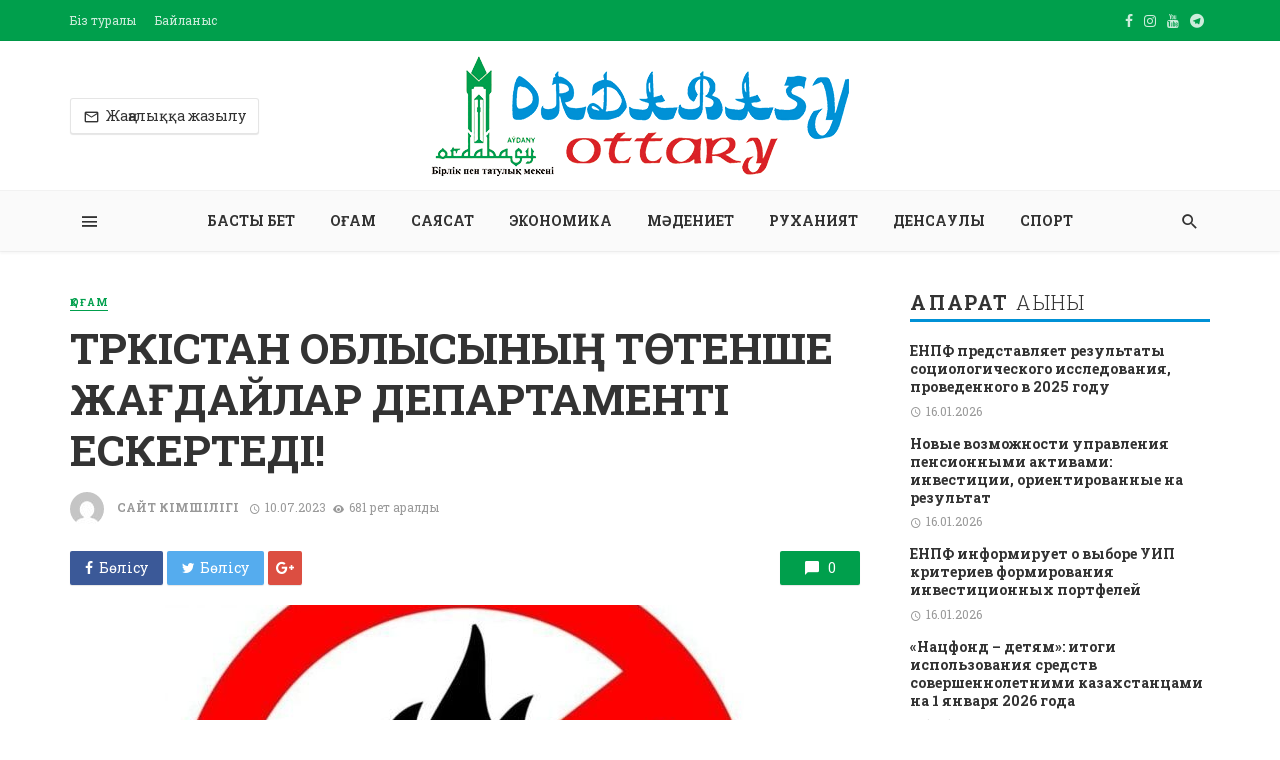

--- FILE ---
content_type: text/html; charset=UTF-8
request_url: https://ordabasy-ottary.kz/t-rkistan-oblysyny-t-tenshe-zha-dajlar-departamenti-eskertedi/
body_size: 19067
content:
<!DOCTYPE html>
<html lang="ru-RU">
<head>
	<meta charset="UTF-8" />
    
    <meta name="viewport" content="width=device-width, initial-scale=1"/>
    
    <link rel="profile" href="http://gmpg.org/xfn/11" />
	
	<link rel="pingback" href="https://ordabasy-ottary.kz/xmlrpc.php">
    
    <!-- Schema meta -->
        <script type="application/ld+json">
{
          "@context": "http://schema.org",
          "@type": "NewsArticle",
          "mainEntityOfPage": {
            "@type": "WebPage",
            "@id": "https://ordabasy-ottary.kz/t-rkistan-oblysyny-t-tenshe-zha-dajlar-departamenti-eskertedi/"
          },
          "headline": "ТҮРКІСТАН ОБЛЫСЫНЫҢ ТӨТЕНШЕ ЖАҒДАЙЛАР ДЕПАРТАМЕНТІ ЕСКЕРТЕДІ!",
          "image": [
            "https://ordabasy-ottary.kz/wp-content/uploads/2023/07/347447224_245587668247030_7279387569617822936_n.jpg"
           ],
          "datePublished": "2023-07-10T10:51:44+00:00",
          "dateModified": "2023-07-10T10:51:44+06:00",
          "author": {
            "@type": "Person",
            "name": "Сайт әкімшілігі"
          },
           "publisher": {
            "@type": "Organization",
            "name": "Ordabasy-ottary.kz",
            "logo": {
              "@type": "ImageObject",
              "url": "https://ordabasy-ottary.kz/wp-content/uploads/2022/06/Ordabasy_logo.png"
            }
          },
          "description": ""
        }
        </script>
            <title>ТҮРКІСТАН ОБЛЫСЫНЫҢ ТӨТЕНШЕ ЖАҒДАЙЛАР ДЕПАРТАМЕНТІ ЕСКЕРТЕДІ! &#8212; Ordabasy-ottary.kz</title>
<script type="application/javascript">var ajaxurl = "https://ordabasy-ottary.kz/wp-admin/admin-ajax.php"</script><meta name='robots' content='max-image-preview:large' />
<link rel='dns-prefetch' href='//fonts.googleapis.com' />
<link rel='preconnect' href='https://fonts.gstatic.com' crossorigin />
<link rel="alternate" type="application/rss+xml" title="Ordabasy-ottary.kz &raquo; Лента" href="https://ordabasy-ottary.kz/feed/" />
<link rel="alternate" type="application/rss+xml" title="Ordabasy-ottary.kz &raquo; Лента комментариев" href="https://ordabasy-ottary.kz/comments/feed/" />
<link rel="alternate" type="application/rss+xml" title="Ordabasy-ottary.kz &raquo; Лента комментариев к &laquo;ТҮРКІСТАН ОБЛЫСЫНЫҢ ТӨТЕНШЕ ЖАҒДАЙЛАР ДЕПАРТАМЕНТІ ЕСКЕРТЕДІ!&raquo;" href="https://ordabasy-ottary.kz/t-rkistan-oblysyny-t-tenshe-zha-dajlar-departamenti-eskertedi/feed/" />
<link rel="alternate" title="oEmbed (JSON)" type="application/json+oembed" href="https://ordabasy-ottary.kz/wp-json/oembed/1.0/embed?url=https%3A%2F%2Fordabasy-ottary.kz%2Ft-rkistan-oblysyny-t-tenshe-zha-dajlar-departamenti-eskertedi%2F" />
<link rel="alternate" title="oEmbed (XML)" type="text/xml+oembed" href="https://ordabasy-ottary.kz/wp-json/oembed/1.0/embed?url=https%3A%2F%2Fordabasy-ottary.kz%2Ft-rkistan-oblysyny-t-tenshe-zha-dajlar-departamenti-eskertedi%2F&#038;format=xml" />
<style id='wp-img-auto-sizes-contain-inline-css' type='text/css'>
img:is([sizes=auto i],[sizes^="auto," i]){contain-intrinsic-size:3000px 1500px}
/*# sourceURL=wp-img-auto-sizes-contain-inline-css */
</style>
<style id='wp-emoji-styles-inline-css' type='text/css'>

	img.wp-smiley, img.emoji {
		display: inline !important;
		border: none !important;
		box-shadow: none !important;
		height: 1em !important;
		width: 1em !important;
		margin: 0 0.07em !important;
		vertical-align: -0.1em !important;
		background: none !important;
		padding: 0 !important;
	}
/*# sourceURL=wp-emoji-styles-inline-css */
</style>
<style id='wp-block-library-inline-css' type='text/css'>
:root{--wp-block-synced-color:#7a00df;--wp-block-synced-color--rgb:122,0,223;--wp-bound-block-color:var(--wp-block-synced-color);--wp-editor-canvas-background:#ddd;--wp-admin-theme-color:#007cba;--wp-admin-theme-color--rgb:0,124,186;--wp-admin-theme-color-darker-10:#006ba1;--wp-admin-theme-color-darker-10--rgb:0,107,160.5;--wp-admin-theme-color-darker-20:#005a87;--wp-admin-theme-color-darker-20--rgb:0,90,135;--wp-admin-border-width-focus:2px}@media (min-resolution:192dpi){:root{--wp-admin-border-width-focus:1.5px}}.wp-element-button{cursor:pointer}:root .has-very-light-gray-background-color{background-color:#eee}:root .has-very-dark-gray-background-color{background-color:#313131}:root .has-very-light-gray-color{color:#eee}:root .has-very-dark-gray-color{color:#313131}:root .has-vivid-green-cyan-to-vivid-cyan-blue-gradient-background{background:linear-gradient(135deg,#00d084,#0693e3)}:root .has-purple-crush-gradient-background{background:linear-gradient(135deg,#34e2e4,#4721fb 50%,#ab1dfe)}:root .has-hazy-dawn-gradient-background{background:linear-gradient(135deg,#faaca8,#dad0ec)}:root .has-subdued-olive-gradient-background{background:linear-gradient(135deg,#fafae1,#67a671)}:root .has-atomic-cream-gradient-background{background:linear-gradient(135deg,#fdd79a,#004a59)}:root .has-nightshade-gradient-background{background:linear-gradient(135deg,#330968,#31cdcf)}:root .has-midnight-gradient-background{background:linear-gradient(135deg,#020381,#2874fc)}:root{--wp--preset--font-size--normal:16px;--wp--preset--font-size--huge:42px}.has-regular-font-size{font-size:1em}.has-larger-font-size{font-size:2.625em}.has-normal-font-size{font-size:var(--wp--preset--font-size--normal)}.has-huge-font-size{font-size:var(--wp--preset--font-size--huge)}.has-text-align-center{text-align:center}.has-text-align-left{text-align:left}.has-text-align-right{text-align:right}.has-fit-text{white-space:nowrap!important}#end-resizable-editor-section{display:none}.aligncenter{clear:both}.items-justified-left{justify-content:flex-start}.items-justified-center{justify-content:center}.items-justified-right{justify-content:flex-end}.items-justified-space-between{justify-content:space-between}.screen-reader-text{border:0;clip-path:inset(50%);height:1px;margin:-1px;overflow:hidden;padding:0;position:absolute;width:1px;word-wrap:normal!important}.screen-reader-text:focus{background-color:#ddd;clip-path:none;color:#444;display:block;font-size:1em;height:auto;left:5px;line-height:normal;padding:15px 23px 14px;text-decoration:none;top:5px;width:auto;z-index:100000}html :where(.has-border-color){border-style:solid}html :where([style*=border-top-color]){border-top-style:solid}html :where([style*=border-right-color]){border-right-style:solid}html :where([style*=border-bottom-color]){border-bottom-style:solid}html :where([style*=border-left-color]){border-left-style:solid}html :where([style*=border-width]){border-style:solid}html :where([style*=border-top-width]){border-top-style:solid}html :where([style*=border-right-width]){border-right-style:solid}html :where([style*=border-bottom-width]){border-bottom-style:solid}html :where([style*=border-left-width]){border-left-style:solid}html :where(img[class*=wp-image-]){height:auto;max-width:100%}:where(figure){margin:0 0 1em}html :where(.is-position-sticky){--wp-admin--admin-bar--position-offset:var(--wp-admin--admin-bar--height,0px)}@media screen and (max-width:600px){html :where(.is-position-sticky){--wp-admin--admin-bar--position-offset:0px}}

/*# sourceURL=wp-block-library-inline-css */
</style><style id='global-styles-inline-css' type='text/css'>
:root{--wp--preset--aspect-ratio--square: 1;--wp--preset--aspect-ratio--4-3: 4/3;--wp--preset--aspect-ratio--3-4: 3/4;--wp--preset--aspect-ratio--3-2: 3/2;--wp--preset--aspect-ratio--2-3: 2/3;--wp--preset--aspect-ratio--16-9: 16/9;--wp--preset--aspect-ratio--9-16: 9/16;--wp--preset--color--black: #000000;--wp--preset--color--cyan-bluish-gray: #abb8c3;--wp--preset--color--white: #ffffff;--wp--preset--color--pale-pink: #f78da7;--wp--preset--color--vivid-red: #cf2e2e;--wp--preset--color--luminous-vivid-orange: #ff6900;--wp--preset--color--luminous-vivid-amber: #fcb900;--wp--preset--color--light-green-cyan: #7bdcb5;--wp--preset--color--vivid-green-cyan: #00d084;--wp--preset--color--pale-cyan-blue: #8ed1fc;--wp--preset--color--vivid-cyan-blue: #0693e3;--wp--preset--color--vivid-purple: #9b51e0;--wp--preset--gradient--vivid-cyan-blue-to-vivid-purple: linear-gradient(135deg,rgb(6,147,227) 0%,rgb(155,81,224) 100%);--wp--preset--gradient--light-green-cyan-to-vivid-green-cyan: linear-gradient(135deg,rgb(122,220,180) 0%,rgb(0,208,130) 100%);--wp--preset--gradient--luminous-vivid-amber-to-luminous-vivid-orange: linear-gradient(135deg,rgb(252,185,0) 0%,rgb(255,105,0) 100%);--wp--preset--gradient--luminous-vivid-orange-to-vivid-red: linear-gradient(135deg,rgb(255,105,0) 0%,rgb(207,46,46) 100%);--wp--preset--gradient--very-light-gray-to-cyan-bluish-gray: linear-gradient(135deg,rgb(238,238,238) 0%,rgb(169,184,195) 100%);--wp--preset--gradient--cool-to-warm-spectrum: linear-gradient(135deg,rgb(74,234,220) 0%,rgb(151,120,209) 20%,rgb(207,42,186) 40%,rgb(238,44,130) 60%,rgb(251,105,98) 80%,rgb(254,248,76) 100%);--wp--preset--gradient--blush-light-purple: linear-gradient(135deg,rgb(255,206,236) 0%,rgb(152,150,240) 100%);--wp--preset--gradient--blush-bordeaux: linear-gradient(135deg,rgb(254,205,165) 0%,rgb(254,45,45) 50%,rgb(107,0,62) 100%);--wp--preset--gradient--luminous-dusk: linear-gradient(135deg,rgb(255,203,112) 0%,rgb(199,81,192) 50%,rgb(65,88,208) 100%);--wp--preset--gradient--pale-ocean: linear-gradient(135deg,rgb(255,245,203) 0%,rgb(182,227,212) 50%,rgb(51,167,181) 100%);--wp--preset--gradient--electric-grass: linear-gradient(135deg,rgb(202,248,128) 0%,rgb(113,206,126) 100%);--wp--preset--gradient--midnight: linear-gradient(135deg,rgb(2,3,129) 0%,rgb(40,116,252) 100%);--wp--preset--font-size--small: 13px;--wp--preset--font-size--medium: 20px;--wp--preset--font-size--large: 36px;--wp--preset--font-size--x-large: 42px;--wp--preset--spacing--20: 0.44rem;--wp--preset--spacing--30: 0.67rem;--wp--preset--spacing--40: 1rem;--wp--preset--spacing--50: 1.5rem;--wp--preset--spacing--60: 2.25rem;--wp--preset--spacing--70: 3.38rem;--wp--preset--spacing--80: 5.06rem;--wp--preset--shadow--natural: 6px 6px 9px rgba(0, 0, 0, 0.2);--wp--preset--shadow--deep: 12px 12px 50px rgba(0, 0, 0, 0.4);--wp--preset--shadow--sharp: 6px 6px 0px rgba(0, 0, 0, 0.2);--wp--preset--shadow--outlined: 6px 6px 0px -3px rgb(255, 255, 255), 6px 6px rgb(0, 0, 0);--wp--preset--shadow--crisp: 6px 6px 0px rgb(0, 0, 0);}:where(.is-layout-flex){gap: 0.5em;}:where(.is-layout-grid){gap: 0.5em;}body .is-layout-flex{display: flex;}.is-layout-flex{flex-wrap: wrap;align-items: center;}.is-layout-flex > :is(*, div){margin: 0;}body .is-layout-grid{display: grid;}.is-layout-grid > :is(*, div){margin: 0;}:where(.wp-block-columns.is-layout-flex){gap: 2em;}:where(.wp-block-columns.is-layout-grid){gap: 2em;}:where(.wp-block-post-template.is-layout-flex){gap: 1.25em;}:where(.wp-block-post-template.is-layout-grid){gap: 1.25em;}.has-black-color{color: var(--wp--preset--color--black) !important;}.has-cyan-bluish-gray-color{color: var(--wp--preset--color--cyan-bluish-gray) !important;}.has-white-color{color: var(--wp--preset--color--white) !important;}.has-pale-pink-color{color: var(--wp--preset--color--pale-pink) !important;}.has-vivid-red-color{color: var(--wp--preset--color--vivid-red) !important;}.has-luminous-vivid-orange-color{color: var(--wp--preset--color--luminous-vivid-orange) !important;}.has-luminous-vivid-amber-color{color: var(--wp--preset--color--luminous-vivid-amber) !important;}.has-light-green-cyan-color{color: var(--wp--preset--color--light-green-cyan) !important;}.has-vivid-green-cyan-color{color: var(--wp--preset--color--vivid-green-cyan) !important;}.has-pale-cyan-blue-color{color: var(--wp--preset--color--pale-cyan-blue) !important;}.has-vivid-cyan-blue-color{color: var(--wp--preset--color--vivid-cyan-blue) !important;}.has-vivid-purple-color{color: var(--wp--preset--color--vivid-purple) !important;}.has-black-background-color{background-color: var(--wp--preset--color--black) !important;}.has-cyan-bluish-gray-background-color{background-color: var(--wp--preset--color--cyan-bluish-gray) !important;}.has-white-background-color{background-color: var(--wp--preset--color--white) !important;}.has-pale-pink-background-color{background-color: var(--wp--preset--color--pale-pink) !important;}.has-vivid-red-background-color{background-color: var(--wp--preset--color--vivid-red) !important;}.has-luminous-vivid-orange-background-color{background-color: var(--wp--preset--color--luminous-vivid-orange) !important;}.has-luminous-vivid-amber-background-color{background-color: var(--wp--preset--color--luminous-vivid-amber) !important;}.has-light-green-cyan-background-color{background-color: var(--wp--preset--color--light-green-cyan) !important;}.has-vivid-green-cyan-background-color{background-color: var(--wp--preset--color--vivid-green-cyan) !important;}.has-pale-cyan-blue-background-color{background-color: var(--wp--preset--color--pale-cyan-blue) !important;}.has-vivid-cyan-blue-background-color{background-color: var(--wp--preset--color--vivid-cyan-blue) !important;}.has-vivid-purple-background-color{background-color: var(--wp--preset--color--vivid-purple) !important;}.has-black-border-color{border-color: var(--wp--preset--color--black) !important;}.has-cyan-bluish-gray-border-color{border-color: var(--wp--preset--color--cyan-bluish-gray) !important;}.has-white-border-color{border-color: var(--wp--preset--color--white) !important;}.has-pale-pink-border-color{border-color: var(--wp--preset--color--pale-pink) !important;}.has-vivid-red-border-color{border-color: var(--wp--preset--color--vivid-red) !important;}.has-luminous-vivid-orange-border-color{border-color: var(--wp--preset--color--luminous-vivid-orange) !important;}.has-luminous-vivid-amber-border-color{border-color: var(--wp--preset--color--luminous-vivid-amber) !important;}.has-light-green-cyan-border-color{border-color: var(--wp--preset--color--light-green-cyan) !important;}.has-vivid-green-cyan-border-color{border-color: var(--wp--preset--color--vivid-green-cyan) !important;}.has-pale-cyan-blue-border-color{border-color: var(--wp--preset--color--pale-cyan-blue) !important;}.has-vivid-cyan-blue-border-color{border-color: var(--wp--preset--color--vivid-cyan-blue) !important;}.has-vivid-purple-border-color{border-color: var(--wp--preset--color--vivid-purple) !important;}.has-vivid-cyan-blue-to-vivid-purple-gradient-background{background: var(--wp--preset--gradient--vivid-cyan-blue-to-vivid-purple) !important;}.has-light-green-cyan-to-vivid-green-cyan-gradient-background{background: var(--wp--preset--gradient--light-green-cyan-to-vivid-green-cyan) !important;}.has-luminous-vivid-amber-to-luminous-vivid-orange-gradient-background{background: var(--wp--preset--gradient--luminous-vivid-amber-to-luminous-vivid-orange) !important;}.has-luminous-vivid-orange-to-vivid-red-gradient-background{background: var(--wp--preset--gradient--luminous-vivid-orange-to-vivid-red) !important;}.has-very-light-gray-to-cyan-bluish-gray-gradient-background{background: var(--wp--preset--gradient--very-light-gray-to-cyan-bluish-gray) !important;}.has-cool-to-warm-spectrum-gradient-background{background: var(--wp--preset--gradient--cool-to-warm-spectrum) !important;}.has-blush-light-purple-gradient-background{background: var(--wp--preset--gradient--blush-light-purple) !important;}.has-blush-bordeaux-gradient-background{background: var(--wp--preset--gradient--blush-bordeaux) !important;}.has-luminous-dusk-gradient-background{background: var(--wp--preset--gradient--luminous-dusk) !important;}.has-pale-ocean-gradient-background{background: var(--wp--preset--gradient--pale-ocean) !important;}.has-electric-grass-gradient-background{background: var(--wp--preset--gradient--electric-grass) !important;}.has-midnight-gradient-background{background: var(--wp--preset--gradient--midnight) !important;}.has-small-font-size{font-size: var(--wp--preset--font-size--small) !important;}.has-medium-font-size{font-size: var(--wp--preset--font-size--medium) !important;}.has-large-font-size{font-size: var(--wp--preset--font-size--large) !important;}.has-x-large-font-size{font-size: var(--wp--preset--font-size--x-large) !important;}
/*# sourceURL=global-styles-inline-css */
</style>

<style id='classic-theme-styles-inline-css' type='text/css'>
/*! This file is auto-generated */
.wp-block-button__link{color:#fff;background-color:#32373c;border-radius:9999px;box-shadow:none;text-decoration:none;padding:calc(.667em + 2px) calc(1.333em + 2px);font-size:1.125em}.wp-block-file__button{background:#32373c;color:#fff;text-decoration:none}
/*# sourceURL=/wp-includes/css/classic-themes.min.css */
</style>
<link rel='stylesheet' id='fontawesome-latest-css-css' href='https://ordabasy-ottary.kz/wp-content/plugins/accesspress-social-login-lite/css/font-awesome/all.min.css?ver=3.4.8' type='text/css' media='all' />
<link rel='stylesheet' id='apsl-frontend-css-css' href='https://ordabasy-ottary.kz/wp-content/plugins/accesspress-social-login-lite/css/frontend.css?ver=3.4.8' type='text/css' media='all' />
<link rel='stylesheet' id='contact-form-7-css' href='https://ordabasy-ottary.kz/wp-content/plugins/contact-form-7/includes/css/styles.css?ver=5.5.6.1' type='text/css' media='all' />
<link rel='stylesheet' id='bkswcss-css' href='https://ordabasy-ottary.kz/wp-content/plugins/tnm-shortcode/css/shortcode.css?ver=6.9' type='text/css' media='all' />
<link rel='stylesheet' id='thenextmag_vendors-css' href='https://ordabasy-ottary.kz/wp-content/themes/the-ordabasy/css/vendors.css?ver=6.9' type='text/css' media='all' />
<link rel='stylesheet' id='thenextmag-style-css' href='https://ordabasy-ottary.kz/wp-content/themes/the-ordabasy/css/style.css?ver=6.9' type='text/css' media='all' />
<style id='thenextmag-style-inline-css' type='text/css'>
.sticky-header.is-fixed > .navigation-bar
                                        {background: #009f4c;}#mnmd-mobile-header
                                        {background: #ededed;}.site-footer, .footer-3.site-footer, .footer-5.site-footer
                                        {background: #009F4C;
                                        background: -webkit-linear-gradient(180deg, #009F4C 0, #0091D6 100%);
                                        background: linear-gradient(180deg, #009F4C 0, #0091D6 100%);}::selection {color: #FFF; background: #009F4C;}::-webkit-selection {color: #FFF; background: #009F4C;}
                            .post--vertical-thumb-background-point-circle .post__thumb:before {--background-shadow: #009F4C;} .pattern-circle-background-stripe:before {
                            background: repeating-linear-gradient(45deg, transparent, transparent 6px, #009F4C 6px, #009F4C 12px);}.navigation--main .sub-menu li:hover>a, a, a:hover, a:focus, a:active, .color-primary, .site-title, .mnmd-widget-indexed-posts-b .posts-list > li .post__title:after,
            .author-box .author-name a, 
            .woocommerce div.product p.price, .woocommerce div.product span.price,
            .woocommerce-message::before, .woocommerce-info::before, .woocommerce-error::before, .woocommerce-downloads .woocommerce-info:before,
            .woocommerce table.shop_table a.remove:hover, .woocommerce.widget .woocommerce-mini-cart  a.remove_from_cart_button:hover,
            .woocommerce-MyAccount-navigation .woocommerce-MyAccount-navigation-link.is-active a,
            .woocommerce-MyAccount-navigation .woocommerce-MyAccount-navigation-link a:hover,
            .woocommerce.widget_product_tag_cloud .tagcloud a:hover,
            .wc-block-grid__product-rating .star-rating span:before, .wc-block-grid__product-rating .wc-block-grid__product-rating__stars span:before,
            .woocommerce .star-rating span::before
            {color: #009F4C;}.mnmd-featured-block-m.background-primary .post--horizontal-reverse-fullwidth .post__text:before, .mnmd-featured-block-l.background-primary .section-main .post-sub, .mnmd-featured-block-r.mnmd-featured-block-r-has-background-theme:after, .mnmd-widget-indexed-posts-a .posts-list>li .post__thumb:after, .btn-rectangle-large, .post-no-thumb-space-large, .post--horizontal-read-more-rotate .post__text-column.post__text-button:before, .mnmd-posts-block-q .section-sub .post-sub .post-sub-wrap:before, .background-hover-fixed:before, .post--overlay-text-style-card .post__readmore:hover a, .post--overlay-background-theme .background-img:after, .category-tile__name, .cat-0.cat-theme-bg.cat-theme-bg, .primary-bg-color, .navigation--main > li > a:before, .mnmd-pagination__item-current, .mnmd-pagination__item-current:hover, 
            .mnmd-pagination__item-current:focus, .mnmd-pagination__item-current:active, .mnmd-pagination--next-n-prev .mnmd-pagination__links a:last-child .mnmd-pagination__item,
            .subscribe-form__fields input[type='submit'], .has-overlap-bg:before, .post__cat--bg, a.post__cat--bg, .entry-cat--bg, a.entry-cat--bg, 
            .comments-count-box, .mnmd-widget--box .widget__title,  .posts-list > li .post__thumb:after, 
            .widget_calendar td a:before, .widget_calendar #today, .widget_calendar #today a, .entry-action-btn, .posts-navigation__label:before, 
            .comment-form .form-submit input[type='submit'], .mnmd-carousel-dots-b .swiper-pagination-bullet-active,
             .site-header--side-logo .header-logo:not(.header-logo--mobile), .list-square-bullet > li > *:before, .list-square-bullet-exclude-first > li:not(:first-child) > *:before,
             .btn-primary, .btn-primary:active, .btn-primary:focus, .btn-primary:hover, 
             .btn-primary.active.focus, .btn-primary.active:focus, .btn-primary.active:hover, .btn-primary:active.focus, .btn-primary:active:focus, .btn-primary:active:hover,
             .woocommerce .wp-block-button:not(.wc-block-grid__product-add-to-cart) .wp-block-button__link,
             .woocommerce .wp-block-button:not(.wc-block-grid__product-add-to-cart) .wp-block-button__link,
            .woocommerce .wc-block-grid__product .wp-block-button__link:hover,
            .woocommerce #respond input#submit:hover, .woocommerce a.button:hover, .woocommerce button.button:hover, .woocommerce input.button:hover,
            .editor-styles-wrapper .wc-block-grid__products .wc-block-grid__product .wc-block-grid__product-onsale, .wc-block-grid__product-onsale,
            .woocommerce ul.products li.product .onsale,
            .woocommerce nav.woocommerce-pagination ul li a:focus, .woocommerce nav.woocommerce-pagination ul li a:hover, .woocommerce nav.woocommerce-pagination ul li span.current,
            .woocommerce span.onsale, .woocommerce div.product .woocommerce-tabs ul.tabs li.active, 
            .woocommerce-Tabs-panel .comment-reply-title:before,.woocommerce a.button.alt, .woocommerce a.button.alt:hover,
            .woocommerce button.button.alt, .woocommerce button.button.alt:hover, .woocommerce-account .addresses .title a.edit,
            .woocommerce-message a.button, .woocommerce-downloads .woocommerce-Message a.button,
            .woocommerce button.button,
            .woocommerce a.button.wc-backward,
            .woocommerce .widget_shopping_cart .buttons a, .woocommerce.widget_shopping_cart .buttons a,
            .woocommerce.widget_product_search .woocommerce-product-search button,
            .atbs-style-page-content-store .wp-block-cover .wp-block-button__link,
            .woocommerce ul.products li.product .onsale,
            .woocommerce .wc-block-grid__product .wp-block-button__link:hover,
            .woocommerce button.button, .woocommerce a.button.wc-backward,
            .atbs-style-page-content-store .wp-block-button__link:hover,
            .woocommerce div.product form.cart .button:hover,
            div.wpforms-container-full .wpforms-form button[type=submit], div.wpforms-container-full .wpforms-form button[type=submit]:hover
            {background-color: #009F4C;}.site-header--skin-4 .navigation--main > li > a:before
            {background-color: #009F4C !important;}.post-score-hexagon .hexagon-svg g path
            {fill: #009F4C;}.mnmd-featured-block-r.mnmd-featured-block-r-has-background-theme .section-sub, .has-overlap-frame:before, .mnmd-gallery-slider .fotorama__thumb-border, .bypostauthor > .comment-body .comment-author > img
            {border-color: #009F4C;}.mnmd-pagination--next-n-prev .mnmd-pagination__links a:last-child .mnmd-pagination__item:after
            {border-left-color: #009F4C;}.bk-preload-wrapper:after, .comments-count-box:before, .woocommerce-error, .woocommerce-message, .woocommerce-info
            {border-top-color: #009F4C;}.bk-preload-wrapper:after
            {border-bottom-color: #009F4C;}.navigation--offcanvas li > a:after
            {border-right-color: #009F4C;}.post--single-cover-gradient .single-header
            {
                background-image: -webkit-linear-gradient( bottom , #009F4C 0%, rgba(252, 60, 45, 0.7) 50%, rgba(252, 60, 45, 0) 100%);
                background-image: linear-gradient(to top, #009F4C 0%, rgba(252, 60, 45, 0.7) 50%, rgba(252, 60, 45, 0) 100%);
            }.subscribe-form__fields input[type='submit']:hover,
            .comment-form .form-submit input[type='submit']:active, .comment-form .form-submit input[type='submit']:focus, .comment-form .form-submit input[type='submit']:hover
            {background-color: #DA1F27;}mnmd-video-box__playlist .is-playing .post__thumb:after { content: 'Now playing'; }
/*# sourceURL=thenextmag-style-inline-css */
</style>
<link rel='stylesheet' id='login-with-ajax-css' href='https://ordabasy-ottary.kz/wp-content/themes/the-ordabasy/plugins/login-with-ajax/widget.css?ver=4.1' type='text/css' media='all' />
<link rel="preload" as="style" href="https://fonts.googleapis.com/css?family=Roboto%20Slab:100,300,400,700&#038;subset=latin&#038;display=swap&#038;ver=1658760136" /><link rel="stylesheet" href="https://fonts.googleapis.com/css?family=Roboto%20Slab:100,300,400,700&#038;subset=latin&#038;display=swap&#038;ver=1658760136" media="print" onload="this.media='all'"><noscript><link rel="stylesheet" href="https://fonts.googleapis.com/css?family=Roboto%20Slab:100,300,400,700&#038;subset=latin&#038;display=swap&#038;ver=1658760136" /></noscript><script type="text/javascript" src="https://ordabasy-ottary.kz/wp-includes/js/jquery/jquery.min.js?ver=3.7.1" id="jquery-core-js"></script>
<script type="text/javascript" src="https://ordabasy-ottary.kz/wp-includes/js/jquery/jquery-migrate.min.js?ver=3.4.1" id="jquery-migrate-js"></script>
<script type="text/javascript" src="https://ordabasy-ottary.kz/wp-content/plugins/accesspress-social-login-lite/js/frontend.js?ver=3.4.8" id="apsl-frontend-js-js"></script>
<script type="text/javascript" id="login-with-ajax-js-extra">
/* <![CDATA[ */
var LWA = {"ajaxurl":"https://ordabasy-ottary.kz/wp-admin/admin-ajax.php","off":""};
//# sourceURL=login-with-ajax-js-extra
/* ]]> */
</script>
<script type="text/javascript" src="https://ordabasy-ottary.kz/wp-content/plugins/login-with-ajax/templates/login-with-ajax.legacy.min.js?ver=4.1" id="login-with-ajax-js"></script>
<link rel="https://api.w.org/" href="https://ordabasy-ottary.kz/wp-json/" /><link rel="alternate" title="JSON" type="application/json" href="https://ordabasy-ottary.kz/wp-json/wp/v2/posts/7913" /><link rel="EditURI" type="application/rsd+xml" title="RSD" href="https://ordabasy-ottary.kz/xmlrpc.php?rsd" />
<meta name="generator" content="WordPress 6.9" />
<link rel="canonical" href="https://ordabasy-ottary.kz/t-rkistan-oblysyny-t-tenshe-zha-dajlar-departamenti-eskertedi/" />
<link rel='shortlink' href='https://ordabasy-ottary.kz/?p=7913' />
<meta name="framework" content="Redux 4.1.22" /><link rel="icon" href="https://ordabasy-ottary.kz/wp-content/uploads/2022/06/cropped-Ordabasy_favicon-32x32.png" sizes="32x32" />
<link rel="icon" href="https://ordabasy-ottary.kz/wp-content/uploads/2022/06/cropped-Ordabasy_favicon-192x192.png" sizes="192x192" />
<link rel="apple-touch-icon" href="https://ordabasy-ottary.kz/wp-content/uploads/2022/06/cropped-Ordabasy_favicon-180x180.png" />
<meta name="msapplication-TileImage" content="https://ordabasy-ottary.kz/wp-content/uploads/2022/06/cropped-Ordabasy_favicon-270x270.png" />
<style id="tnm_option-dynamic-css" title="dynamic-css" class="redux-options-output">body{font-family:"Roboto Slab",Arial, Helvetica, sans-serif;}.navigation, .woocommerce-MyAccount-navigation .woocommerce-MyAccount-navigation-link a{font-family:"Roboto Slab",Arial, Helvetica, sans-serif;}.page-heading__title, .post__title, .entry-title, h1, h2, h3, h4, h5, h6, .h1, .h2, .h3, .h4, .h5, .h6, .text-font-primary, .social-tile__title, .widget_recent_comments .recentcomments > a, .widget_recent_entries li > a, .modal-title.modal-title, .author-box .author-name a, .comment-author, .widget_calendar caption, .widget_categories li>a, .widget_meta ul, .widget_recent_comments .recentcomments>a, .widget_recent_entries li>a, .widget_pages li>a,
            .atbs-style-page-content-store .wc-block-grid__product .wc-block-grid__product-title, .woocommerce div.product .product_title, .woocommerce div.product p.price, .woocommerce div.product span.price, .woocommerce-Tabs-panel h2, .product.type-product .products h2,
            .woocommerce div.product .woocommerce-tabs ul.tabs li a, .woocommerce table.shop_table thead th, .woocommerce table.shop_table .woocommerce-cart-form__cart-item td,
            .woocommerce .cart-collaterals table.shop_table th, .woocommerce-page .cart-collaterals table.shop_table th, .woocommerce .cart-collaterals table.shop_table td, .woocommerce-page .cart-collaterals table.shop_table td,
            .woocommerce.widget ul.cart_list li a, .woocommerce.widget ul.product_list_widget li a, .woocommerce.widget .woocommerce-Price-amount.amount, .woocommerce.widget ul.products li.product .price .amount,
            .widget.widget_product_categories ul li a, .woocommerce table.shop_table.woocommerce-checkout-review-order-table td, .woocommerce table.shop_table.woocommerce-checkout-review-order-table th,
            .woocommerce ul#shipping_method .amount, .woocommerce ul#shipping_method li label, .atbs-style-page-content-store .wp-block-cover p.has-large-font-size, .woocommerce-edit-account .woocommerce-EditAccountForm legend{font-family:"Roboto Slab",Arial, Helvetica, sans-serif;}.text-font-secondary, .block-heading__subtitle, .widget_nav_menu ul, .navigation .sub-menu, .typography-copy blockquote, .comment-content blockquote{font-family:"Roboto Slab",Arial, Helvetica, sans-serif;}.mobile-header-btn, .navigation-bar-btn, .menu, .mnmd-mega-menu__inner > .sub-menu > li > a, .meta-text, a.meta-text, .meta-font, a.meta-font, .text-font-tertiary, .block-heading, .block-heading__title, .block-heading-tabs, .block-heading-tabs > li > a, input[type="button"]:not(.btn), input[type="reset"]:not(.btn), input[type="submit"]:not(.btn), .btn, label, .category-tile__name, .page-nav, .post-score, .post-score-hexagon .post-score-value, .post__cat, a.post__cat, .entry-cat, a.entry-cat, .read-more-link, .post__meta, .entry-meta, .entry-author__name, a.entry-author__name, .comments-count-box, .widget__title-text, .mnmd-widget-indexed-posts-a .posts-list > li .post__thumb:after, .mnmd-widget-indexed-posts-b .posts-list > li .post__title:after, .mnmd-widget-indexed-posts-c .list-index, .social-tile__count, .widget_recent_comments .comment-author-link, .mnmd-video-box__playlist .is-playing .post__thumb:after, .mnmd-posts-listing-a .cat-title, .mnmd-news-ticker__heading, .post-sharing__title, .post-sharing--simple .sharing-btn, .entry-action-btn, .entry-tags-title, .post-categories__title, .posts-navigation__label, .comments-title, .comments-title__text, .comments-title .add-comment, .comment-metadata, .comment-metadata a, .comment-reply-link, .comment-reply-title, .countdown__digit, .modal-title, .comment-reply-title, .comment-meta, .comment .reply, .wp-caption, .gallery-caption, .widget-title, .btn, .logged-in-as, .countdown__digit, .mnmd-widget-indexed-posts-a .posts-list>li .post__thumb:after, .mnmd-widget-indexed-posts-b .posts-list>li .post__title:after, .mnmd-widget-indexed-posts-c .list-index, .mnmd-horizontal-list .index, .mnmd-pagination, .mnmd-pagination--next-n-prev .mnmd-pagination__label,
            .woocommerce ul.products li.product .onsale, .atbs-style-page-content-store .wp-block-button, .woocommerce ul.products li.product .button, .woocommerce div.product form.cart .button, .woocommerce a.button,
            .woocommerce div.product .product_meta > span, .woocommerce-page table.cart td.actions .coupon button.button, .checkout_coupon.woocommerce-form-coupon button, .woocommerce-cart .woocommerce-cart-form button.button,
            .woocommerce #payment #place_order.button, .woocommerce-page #payment #place_order.button, .woocommerce .woocommerce-ordering select, .woocommerce .woocommerce-result-count,
            .woocommerce nav.woocommerce-pagination ul li a, .woocommerce nav.woocommerce-pagination ul li span, .woocommerce a.added_to_cart, .woocommerce-account .addresses .title a.edit{font-family:"Roboto Slab",Arial, Helvetica, sans-serif;}.header-main{padding-top:15px;padding-bottom:15px;}</style>    <!-- Global site tag (gtag.js) - Google Analytics -->
<script async src="https://www.googletagmanager.com/gtag/js?id=UA-230781029-1"></script>
<script>
  window.dataLayer = window.dataLayer || [];
  function gtag(){dataLayer.push(arguments);}
  gtag('js', new Date());

  gtag('config', 'UA-230781029-1');
</script>

</head>
<body class="wp-singular post-template-default single single-post postid-7913 single-format-standard wp-theme-the-ordabasy">
        <div class="site-wrapper header-7">
        <header class="site-header site-header--skin-5">
    <!-- Top bar -->
	<div class="top-bar top-bar--fullwidth top-bar--inverse hidden-xs hidden-sm">
		<div class="container">
			<div class="top-bar__inner top-bar__inner--flex">
				<div class="top-bar__section">
					<div class="top-bar__nav">
						<div id="top-menu" class="menu-footer-menu-container"><ul id="menu-footer-menu" class="navigation navigation--top navigation--center"><li id="menu-item-4469" class="menu-item menu-item-type-post_type menu-item-object-page menu-item-4469"><a href="https://ordabasy-ottary.kz/biz-turaly/">Біз туралы</a></li>
<li id="menu-item-4420" class="menu-item menu-item-type-post_type menu-item-object-page menu-item-4420"><a href="https://ordabasy-ottary.kz/contact-4/">Байланыс</a></li>
</ul></div>					</div>
				</div>
				<div class="top-bar__section">
                        					<ul class="social-list social-list--sm social-list--inverse list-horizontal">
    						<li><a href="https://www.facebook.com/ordabasyottary" target="_blank"><i class="mdicon mdicon-facebook"></i></a></li><li><a href="#" target="_blank"><i class="mdicon mdicon-instagram"></i></a></li><li><a href="#" target="_blank"><i class="mdicon mdicon-youtube"></i></a></li><li><a href="#" target="_blank"><i class="mdicon mdicon-telegram"></i></a></li>            						
    					</ul>
                    				</div>
			</div>
		</div>
	</div><!-- Top bar -->
    <!-- Header content -->
	<div class="header-main hidden-xs hidden-sm">
        		<div class="container">
			<div class="row row--flex row--vertical-center">
				<div class="col-xs-3">
                                            <a href="#subscribe-modal" class="btn btn-default" data-toggle="modal" data-target="#subscribe-modal"><i class="mdicon mdicon-mail_outline mdicon--first"></i><span>Жаңалыққа жазылу</span></a>
                    				</div>
				<div class="col-xs-6">
					<div class="header-logo text-center">
						<a href="https://ordabasy-ottary.kz">
    						<!-- logo open -->
                                                            <img src="https://ordabasy-ottary.kz/wp-content/uploads/2022/06/Ordabasy_logo.png" alt="logo" />
                                                        <!-- logo close -->
    					</a>
					</div>
				</div>
				<div class="col-xs-3 text-right">
                    <div class="lwa lwa-template-modal">
                       
                    </div>
				</div>
			</div>
		</div>
	</div><!-- Header content -->
    <!-- Mobile header -->
    <div id="mnmd-mobile-header" class="mobile-header visible-xs visible-sm ">
    	<div class="mobile-header__inner mobile-header__inner--flex">
            <!-- mobile logo open -->
    		<div class="header-branding header-branding--mobile mobile-header__section text-left">
    			<div class="header-logo header-logo--mobile flexbox__item text-left">
                    <a href="https://ordabasy-ottary.kz">
                                            
                        <img src="https://ordabasy-ottary.kz/wp-content/uploads/2022/06/Ordabasy_logo.png" alt="logo"/>
                                                
                    </a>               
    			</div>
    		</div>
            <!-- logo close -->
    		<div class="mobile-header__section text-right">
    			<button type="submit" class="mobile-header-btn js-search-dropdown-toggle">
    				<span class="hidden-xs">Search</span><i class="mdicon mdicon-search mdicon--last hidden-xs"></i><i class="mdicon mdicon-search visible-xs-inline-block"></i>
    			</button>
                    			<a href="#mnmd-offcanvas-mobile" class="offcanvas-menu-toggle mobile-header-btn js-mnmd-offcanvas-toggle">
    				<span class="hidden-xs">Menu</span><i class="mdicon mdicon-menu mdicon--last hidden-xs"></i><i class="mdicon mdicon-menu visible-xs-inline-block"></i>
    			</a>
                    		</div>
    	</div>
    </div><!-- Mobile header -->
    <!-- Navigation bar -->
	<nav class="navigation-bar navigation-bar--fullwidth hidden-xs hidden-sm js-sticky-header-holder">
		<div class="container">
			<div class="navigation-bar__inner">
                                        				<div class="navigation-bar__section">
    					<a href="#mnmd-offcanvas-primary" class="offcanvas-menu-toggle navigation-bar-btn js-mnmd-offcanvas-toggle">
    						<i class="mdicon mdicon-menu"></i>
    					</a>
    				</div>
                                    
				<div class="navigation-wrapper navigation-bar__section text-center js-priority-nav">
					<div id="main-menu" class="menu-basty-menju-container"><ul id="menu-basty-menju" class="navigation navigation--main navigation--inline"><li id="menu-item-7476" class="menu-item menu-item-type-post_type menu-item-object-page menu-item-home menu-item-7476"><a href="https://ordabasy-ottary.kz/">Басты бет</a></li>
<li id="menu-item-7478" class="menu-item menu-item-type-taxonomy menu-item-object-category current-post-ancestor current-menu-parent current-post-parent menu-item-7478 menu-item-cat-3"><a href="https://ordabasy-ottary.kz/bolim/o-am/">Қоғам</a></li>
<li id="menu-item-7495" class="menu-item menu-item-type-taxonomy menu-item-object-category menu-item-7495 menu-item-cat-56"><a href="https://ordabasy-ottary.kz/bolim/sayasat/">Саясат</a></li>
<li id="menu-item-7481" class="menu-item menu-item-type-taxonomy menu-item-object-category menu-item-7481 menu-item-cat-10"><a href="https://ordabasy-ottary.kz/bolim/ekonomika/">Экономика</a></li>
<li id="menu-item-7480" class="menu-item menu-item-type-taxonomy menu-item-object-category menu-item-7480 menu-item-cat-14"><a href="https://ordabasy-ottary.kz/bolim/m-deniet/">Мәдениет</a></li>
<li id="menu-item-7494" class="menu-item menu-item-type-taxonomy menu-item-object-category menu-item-7494 menu-item-cat-6"><a href="https://ordabasy-ottary.kz/bolim/ruhaniyat/">Руханият</a></li>
<li id="menu-item-7493" class="menu-item menu-item-type-taxonomy menu-item-object-category menu-item-7493 menu-item-cat-15"><a href="https://ordabasy-ottary.kz/bolim/densauly/">Денсаулық</a></li>
<li id="menu-item-7496" class="menu-item menu-item-type-taxonomy menu-item-object-category menu-item-7496 menu-item-cat-202"><a href="https://ordabasy-ottary.kz/bolim/sport/">Спорт</a></li>
</ul></div>				</div>

				<div class="navigation-bar__section">
					<button type="submit" class="navigation-bar-btn js-search-dropdown-toggle"><i class="mdicon mdicon-search"></i></button>
				</div>
			</div><!-- .navigation-bar__inner -->
			<div id="header-search-dropdown" class="header-search-dropdown ajax-search is-in-navbar js-ajax-search">
	<div class="container container--narrow">
		<form class="search-form search-form--horizontal" method="get" action="https://ordabasy-ottary.kz/">
			<div class="search-form__input-wrap">
				<input type="text" name="s" class="search-form__input" placeholder="Сайттан іздеу..." value=""/>
			</div>
			<div class="search-form__submit-wrap">
				<button type="submit" class="search-form__submit btn btn-primary">Іздеу</button>
			</div>
		</form>
		
		<div class="search-results">
			<div class="typing-loader"></div>
			<div class="search-results__inner"></div>
		</div>
	</div>
</div><!-- .header-search-dropdown -->		</div><!-- .container -->
	</nav><!-- Navigation-bar -->
</header><!-- Site header --><div class="site-content single-entry atbs-single-layout-1">
    <div class="mnmd-block mnmd-block--fullwidth single-entry-wrap">
        <div class="container">
                        <div class="row">
                            <div class="mnmd-main-col " role="main">
                    <article class="mnmd-block post--single post-7913 post type-post status-publish format-standard has-post-thumbnail hentry category-o-am">
                        <div class="single-content">
                            <header class="single-header">
                                <a class="cat-3 post__cat cat-theme" href="https://ordabasy-ottary.kz/bolim/o-am/">Қоғам</a>								<h1 class="entry-title">ТҮРКІСТАН ОБЛЫСЫНЫҢ ТӨТЕНШЕ ЖАҒДАЙЛАР ДЕПАРТАМЕНТІ ЕСКЕРТЕДІ!</h1>
																<!-- Entry meta -->
<div class="entry-meta">
	<span class="entry-author entry-author--with-ava">
        <img alt='Сайт әкімшілігі' src='https://secure.gravatar.com/avatar/fb9ec55db0791d0500f7ddd0295b15907364d8d73c87af05238609d19aa6eb66?s=34&#038;d=mm&#038;r=g' srcset='https://secure.gravatar.com/avatar/fb9ec55db0791d0500f7ddd0295b15907364d8d73c87af05238609d19aa6eb66?s=68&#038;d=mm&#038;r=g 2x' class='avatar avatar-34 photo entry-author__avatar' height='34' width='34' decoding='async'/> <a class="entry-author__name" title="Posts by Сайт әкімшілігі" rel="author" href="https://ordabasy-ottary.kz/author/ordabasy_gazet-mail-ru/">Сайт әкімшілігі</a>    </span>
    <time class="time published" datetime="2023-07-10T10:51:44+00:00" title="10 июля, 2023 at 10:51 дп"><i class="mdicon mdicon-schedule"></i>10.07.2023</time><span><i class="mdicon mdicon-visibility"></i>681 рет қаралды</span></div>							</header>
                                    <div class="entry-interaction entry-interaction--horizontal">
        	<div class="entry-interaction__left">
        		<div class="post-sharing post-sharing--simple">
        			<ul>
        				<li><a class="sharing-btn sharing-btn-primary facebook-btn facebook-theme-bg" data-toggle="tooltip" data-placement="top" title="Share on Facebook" onClick="window.open('http://www.facebook.com/sharer.php?u=https%3A%2F%2Fordabasy-ottary.kz%2Ft-rkistan-oblysyny-t-tenshe-zha-dajlar-departamenti-eskertedi%2F','Facebook','width=600,height=300,left='+(screen.availWidth/2-300)+',top='+(screen.availHeight/2-150)+''); return false;" href="http://www.facebook.com/sharer.php?u=https%3A%2F%2Fordabasy-ottary.kz%2Ft-rkistan-oblysyny-t-tenshe-zha-dajlar-departamenti-eskertedi%2F"><i class="mdicon mdicon-facebook"></i><span class="sharing-btn__text">Бөлісу</span></a></li><li><a class="sharing-btn sharing-btn-primary twitter-btn twitter-theme-bg" data-toggle="tooltip" data-placement="top" title="Share on Twitter" onClick="window.open('http://twitter.com/share?url=https%3A%2F%2Fordabasy-ottary.kz%2Ft-rkistan-oblysyny-t-tenshe-zha-dajlar-departamenti-eskertedi%2F&amp;text=ТҮРКІСТАН%20ОБЛЫСЫНЫҢ%20ТӨТЕНШЕ%20ЖАҒДАЙЛАР%20ДЕПАРТАМЕНТІ%20ЕСКЕРТЕДІ!','Twitter share','width=600,height=300,left='+(screen.availWidth/2-300)+',top='+(screen.availHeight/2-150)+''); return false;" href="http://twitter.com/share?url=https%3A%2F%2Fordabasy-ottary.kz%2Ft-rkistan-oblysyny-t-tenshe-zha-dajlar-departamenti-eskertedi%2F&amp;text=ТҮРКІСТАН%20ОБЛЫСЫНЫҢ%20ТӨТЕНШЕ%20ЖАҒДАЙЛАР%20ДЕПАРТАМЕНТІ%20ЕСКЕРТЕДІ!"><i class="mdicon mdicon-twitter"></i><span class="sharing-btn__text">Бөлісу</span></a></li><li><a class="sharing-btn googleplus-btn googleplus-theme-bg" data-toggle="tooltip" data-placement="top" title="Share on Google+" onClick="window.open('https://plus.google.com/share?url=https%3A%2F%2Fordabasy-ottary.kz%2Ft-rkistan-oblysyny-t-tenshe-zha-dajlar-departamenti-eskertedi%2F','Google plus','width=585,height=666,left='+(screen.availWidth/2-292)+',top='+(screen.availHeight/2-333)+''); return false;" href="https://plus.google.com/share?url=https%3A%2F%2Fordabasy-ottary.kz%2Ft-rkistan-oblysyny-t-tenshe-zha-dajlar-departamenti-eskertedi%2F"><i class="mdicon mdicon-google-plus"></i></a></li>        			</ul>
        		</div>
        	</div>
        
        	<div class="entry-interaction__right">
        		<a href="#comments" class="comments-count entry-action-btn" data-toggle="tooltip" data-placement="top" title="0 Comments"><i class="mdicon mdicon-chat_bubble"></i><span>0</span></a>        	</div>
        </div>
                                
                            <div class="entry-thumb single-entry-thumb"><img width="600" height="400" src="https://ordabasy-ottary.kz/wp-content/uploads/2023/07/347447224_245587668247030_7279387569617822936_n-600x400.jpg" class="attachment-tnm-m-2_1 size-tnm-m-2_1 wp-post-image" alt="" decoding="async" fetchpriority="high" /></div>                            
                            <div class="single-body entry-content typography-copy">
                                                                <p><span class="x193iq5w xeuugli x13faqbe x1vvkbs x1xmvt09 x1lliihq x1s928wv xhkezso x1gmr53x x1cpjm7i x1fgarty x1943h6x xudqn12 x3x7a5m x6prxxf xvq8zen xo1l8bm xzsf02u x1yc453h" dir="auto">Құрметті облыс тұрғындары табиғат аясында яғни орманды алқапта демалыс кезінде, сіріңке мен темекі қалдығын сөндурісіз қалдырмау, сөндірілмеген шоқ қалдықтарын қалдырмау, шыны ыдыстарды құрғақ шөптің үстіне, күн сәулесіне қалдырмау, рұқсат етілмеген жерлерде от жағуға тиым салынады, тез тұтанатын жанармай өнімдері сіңген маталарды тастамау, ауыл шаруашылығы алқаптарында ақаулы техникасын пайдаланбауға кеңес береді. Кез келген өртті байқаған жағдайда «101» нөміріне хабар беріңіздер.</span></p>
							</div>
                                                                                    <footer class="single-footer entry-footer">
	<div class="entry-info">
		<div class="row row--space-between grid-gutter-10">
			<div class="entry-categories col-sm-6">
				<ul>
					<li class="entry-categories__icon"><i class="mdicon mdicon-folder"></i><span class="sr-only">Posted in</span></li>
                    <li><a class="cat-3 entry-cat cat-theme" href="https://ordabasy-ottary.kz/bolim/o-am/">Қоғам</a></li>				</ul>
			</div>
			<div class="entry-tags col-sm-6">
				<ul>
                    				</ul>
			</div>
		</div>
	</div>

	        <div class="entry-interaction entry-interaction--horizontal">
        	<div class="entry-interaction__left">
        		<div class="post-sharing post-sharing--simple">
        			<ul>
        				<li><a class="sharing-btn sharing-btn-primary facebook-btn facebook-theme-bg" data-toggle="tooltip" data-placement="top" title="Share on Facebook" onClick="window.open('http://www.facebook.com/sharer.php?u=https%3A%2F%2Fordabasy-ottary.kz%2Ft-rkistan-oblysyny-t-tenshe-zha-dajlar-departamenti-eskertedi%2F','Facebook','width=600,height=300,left='+(screen.availWidth/2-300)+',top='+(screen.availHeight/2-150)+''); return false;" href="http://www.facebook.com/sharer.php?u=https%3A%2F%2Fordabasy-ottary.kz%2Ft-rkistan-oblysyny-t-tenshe-zha-dajlar-departamenti-eskertedi%2F"><i class="mdicon mdicon-facebook"></i><span class="sharing-btn__text">Бөлісу</span></a></li><li><a class="sharing-btn sharing-btn-primary twitter-btn twitter-theme-bg" data-toggle="tooltip" data-placement="top" title="Share on Twitter" onClick="window.open('http://twitter.com/share?url=https%3A%2F%2Fordabasy-ottary.kz%2Ft-rkistan-oblysyny-t-tenshe-zha-dajlar-departamenti-eskertedi%2F&amp;text=ТҮРКІСТАН%20ОБЛЫСЫНЫҢ%20ТӨТЕНШЕ%20ЖАҒДАЙЛАР%20ДЕПАРТАМЕНТІ%20ЕСКЕРТЕДІ!','Twitter share','width=600,height=300,left='+(screen.availWidth/2-300)+',top='+(screen.availHeight/2-150)+''); return false;" href="http://twitter.com/share?url=https%3A%2F%2Fordabasy-ottary.kz%2Ft-rkistan-oblysyny-t-tenshe-zha-dajlar-departamenti-eskertedi%2F&amp;text=ТҮРКІСТАН%20ОБЛЫСЫНЫҢ%20ТӨТЕНШЕ%20ЖАҒДАЙЛАР%20ДЕПАРТАМЕНТІ%20ЕСКЕРТЕДІ!"><i class="mdicon mdicon-twitter"></i><span class="sharing-btn__text">Бөлісу</span></a></li><li><a class="sharing-btn googleplus-btn googleplus-theme-bg" data-toggle="tooltip" data-placement="top" title="Share on Google+" onClick="window.open('https://plus.google.com/share?url=https%3A%2F%2Fordabasy-ottary.kz%2Ft-rkistan-oblysyny-t-tenshe-zha-dajlar-departamenti-eskertedi%2F','Google plus','width=585,height=666,left='+(screen.availWidth/2-292)+',top='+(screen.availHeight/2-333)+''); return false;" href="https://plus.google.com/share?url=https%3A%2F%2Fordabasy-ottary.kz%2Ft-rkistan-oblysyny-t-tenshe-zha-dajlar-departamenti-eskertedi%2F"><i class="mdicon mdicon-google-plus"></i></a></li>        			</ul>
        		</div>
        	</div>
        
        	<div class="entry-interaction__right">
        		<a href="#comments" class="comments-count entry-action-btn" data-toggle="tooltip" data-placement="top" title="0 Comments"><i class="mdicon mdicon-chat_bubble"></i><span>0</span></a>        	</div>
        </div>
    </footer>                        </div><!-- .single-content -->
                    </article><!-- .post-single -->                                                                               
                                        <!-- Posts navigation --><div class="posts-navigation single-entry-section clearfix"><div class="posts-navigation__prev"><article class="post--overlay post--overlay-bottom post--overlay-floorfade"><div class="background-img" style="background-image: url('https://ordabasy-ottary.kz/wp-content/uploads/2023/07/347622749_245583968247400_2586237188472179936_n-400x225.jpg');"></div><div class="post__text inverse-text"><div class="post__text-wrap"><div class="post__text-inner"><h3 class="post__title typescale-1">ТҮСІНДІРМЕ ЖҰМЫСТАРЫН ЖҮРГІЗДІ</h3></div></div></div><a href="https://ordabasy-ottary.kz/t-sindirme-zh-mystaryn-zh-rgizdi/" class="link-overlay"></a></article><a class="posts-navigation__label" href="https://ordabasy-ottary.kz/t-sindirme-zh-mystaryn-zh-rgizdi/"><span><i class="mdicon mdicon-arrow_back"></i>Алдыңғы</span></a></div><div class="posts-navigation__next"><article class="post--overlay post--overlay-bottom post--overlay-floorfade"><div class="background-img" style="background-image: url('https://ordabasy-ottary.kz/wp-content/uploads/2023/08/1-1-400x225.jpg');"></div><div class="post__text inverse-text"><div class="post__text-wrap"><div class="post__text-inner"><h3 class="post__title typescale-1">1 шілдеден бастап АХАТ саласы Мемлекеттік Корпорацияға өтіп, бөлек бөлім болып бөлінді</h3></div></div></div><a href="https://ordabasy-ottary.kz/1-shildeden-bastap-ahat-salasy-memlekettik-korporaciya-a-tip-b-lek-b-lim-bolyp-b-lindi/" class="link-overlay"></a></article><a class="posts-navigation__label" href="https://ordabasy-ottary.kz/1-shildeden-bastap-ahat-salasy-memlekettik-korporaciya-a-tip-b-lek-b-lim-bolyp-b-lindi/"><span>Келесі<i class="mdicon mdicon-arrow_forward"></i></span></a></div></div><!-- Posts navigation -->                    <div class="related-posts single-entry-section"><div class="block-heading "><h4 class="block-heading__title">Оқи отырыңыз...</h4></div><div class="posts-list"><div class="row row--space-between"><div class="col-xs-12 col-sm-6"><ul class="list-space-md list-unstyled list-seperated"><li>            <article class="post post--horizontal post--horizontal-xs">
                 				    <div class="post__thumb ">
                        <a href="https://ordabasy-ottary.kz/din-men-d-st-r-ndyly-taryn-d-ripteu/"><img width="180" height="180" src="https://ordabasy-ottary.kz/wp-content/uploads/2023/10/dinnnn-180x180.jpg" class="attachment-tnm-xxs-1_1 size-tnm-xxs-1_1 wp-post-image" alt="" decoding="async" /></a> <!-- close a tag -->                    </div>
                				<div class="post__text ">
                    					<h3 class="post__title typescale-1"><a href="https://ordabasy-ottary.kz/din-men-d-st-r-ndyly-taryn-d-ripteu/">ДІН МЕН ДӘСТҮР ҚҰНДЫЛЫҚТАРЫН ДӘРІПТЕУ</a></h3>
				                        <div class="post__meta"><time class="time published" datetime="2023-10-03T13:01:16+00:00" title="3 октября, 2023 at 1:01 пп"><i class="mdicon mdicon-schedule"></i>03.10.2023</time><span><i class="mdicon mdicon-visibility"></i>3369 рет қаралды</span></div> 
                                                        </div>
                			</article>
            </li><li>            <article class="post post--horizontal post--horizontal-xs">
                 				    <div class="post__thumb ">
                        <a href="https://ordabasy-ottary.kz/bes-zhylda-birde-bir-ylmys-tirkelmegen-t-rkistan-oblysynda-y-t-reary-pen-zhusansaj-auylyny-t-r-yndary-ishimdikten-toly-ymen-bas-tart-an/"><img width="180" height="180" src="https://ordabasy-ottary.kz/wp-content/uploads/2023/10/torearyk-180x180.jpg" class="attachment-tnm-xxs-1_1 size-tnm-xxs-1_1 wp-post-image" alt="" decoding="async" loading="lazy" /></a> <!-- close a tag -->                    </div>
                				<div class="post__text ">
                    					<h3 class="post__title typescale-1"><a href="https://ordabasy-ottary.kz/bes-zhylda-birde-bir-ylmys-tirkelmegen-t-rkistan-oblysynda-y-t-reary-pen-zhusansaj-auylyny-t-r-yndary-ishimdikten-toly-ymen-bas-tart-an/">Бес жылда бірде-бір қылмыс тіркелмеген: Түркістан облысындағы Төреарық пен Жусансай ауылының тұрғындары ішімдіктен толығымен бас тартқан</a></h3>
				                        <div class="post__meta"><time class="time published" datetime="2023-10-03T10:21:18+00:00" title="3 октября, 2023 at 10:21 дп"><i class="mdicon mdicon-schedule"></i>03.10.2023</time><span><i class="mdicon mdicon-visibility"></i>2246 рет қаралды</span></div> 
                                                        </div>
                			</article>
            </li></ul><!-- End List --></div><!-- Close Column--><div class="col-xs-12 col-sm-6"><ul class="list-space-md list-unstyled list-seperated"><li>            <article class="post post--horizontal post--horizontal-xs">
                 				    <div class="post__thumb ">
                        <a href="https://ordabasy-ottary.kz/zorly-zombyly-syz-otbasynda-y-t-rbie-ltty-zhar-yn-bolasha-yny-kepili-3/"><img width="180" height="180" src="https://ordabasy-ottary.kz/wp-content/uploads/2023/09/379988971_827435372387804_7312037841480574534_n-180x180.jpg" class="attachment-tnm-xxs-1_1 size-tnm-xxs-1_1 wp-post-image" alt="" decoding="async" loading="lazy" /></a> <!-- close a tag -->                    </div>
                				<div class="post__text ">
                    					<h3 class="post__title typescale-1"><a href="https://ordabasy-ottary.kz/zorly-zombyly-syz-otbasynda-y-t-rbie-ltty-zhar-yn-bolasha-yny-kepili-3/">&#171;Зорлық- зомбылықсыз отбасындағы тәрбие &#8212; ұлттың жарқын болашағының кепілі&#187;</a></h3>
				                        <div class="post__meta"><time class="time published" datetime="2023-09-28T14:58:52+00:00" title="28 сентября, 2023 at 2:58 пп"><i class="mdicon mdicon-schedule"></i>28.09.2023</time><span><i class="mdicon mdicon-visibility"></i>2180 рет қаралды</span></div> 
                                                        </div>
                			</article>
            </li><li>            <article class="post post--horizontal post--horizontal-xs">
                 				    <div class="post__thumb ">
                        <a href="https://ordabasy-ottary.kz/otbasynda-y-zorly-zombyly-syz-t-rbie-ltty-zhar-yn-bolasha-yny-kepili-2/"><img width="180" height="180" src="https://ordabasy-ottary.kz/wp-content/uploads/2023/09/376789657_1770743950025350_5378798395849847679_n-180x180.jpg" class="attachment-tnm-xxs-1_1 size-tnm-xxs-1_1 wp-post-image" alt="" decoding="async" loading="lazy" /></a> <!-- close a tag -->                    </div>
                				<div class="post__text ">
                    					<h3 class="post__title typescale-1"><a href="https://ordabasy-ottary.kz/otbasynda-y-zorly-zombyly-syz-t-rbie-ltty-zhar-yn-bolasha-yny-kepili-2/">&#171;Отбасындағы зорлық-зомбылықсыз тәрбие &#8212; ұлттың жарқын болашағының кепілі!&#187;</a></h3>
				                        <div class="post__meta"><time class="time published" datetime="2023-09-28T14:54:04+00:00" title="28 сентября, 2023 at 2:54 пп"><i class="mdicon mdicon-schedule"></i>28.09.2023</time><span><i class="mdicon mdicon-visibility"></i>2259 рет қаралды</span></div> 
                                                        </div>
                			</article>
            </li></ul><!-- End List --></div><!-- Close Column--></div></div></div>        <div class="comments-section single-entry-section">
        <div id="comments" class="comments-area">
                    <h2 class="comments-title">
                Comments            </h2><!-- End Comment Area Title -->
                                        	<div id="respond" class="comment-respond">
		<h3 id="reply-title" class="comment-reply-title">Leave a reply <small><a rel="nofollow" id="cancel-comment-reply-link" href="/t-rkistan-oblysyny-t-tenshe-zha-dajlar-departamenti-eskertedi/#respond" style="display:none;">Отменить ответ</a></small></h3><form action="https://ordabasy-ottary.kz/wp-comments-post.php" method="post" id="commentform" class="comment-form">    <div class='apsl-login-networks theme-1 clearfix'>
                    <span class='apsl-login-new-text'>Social connect:</span>
                                <div class='social-networks'>
                    </div>
    </div>
<p class="comment-notes"><span id="email-notes">Ваш адрес email не будет опубликован.</span> <span class="required-field-message">Обязательные поля помечены <span class="required">*</span></span></p><p class="comment-form-comment"><label for="comment">Comment</label><textarea id="comment" name="comment" cols="45" rows="8" aria-required="true"></textarea></p><p class="comment-form-author"><label for="author">Name <span class="required">*</span></label><input id="author" name="author" type="text" size="30" maxlength="245"  aria-required='true' /></p><!--
--><p class="comment-form-email"><label for="email">Email <span class="required">*</span></label><input id="email" name="email" size="30" maxlength="100" type="text"  aria-required='true' /></p><!--
--><p class="comment-form-url"><label for="url">Website</label><input id="url" name="url" size="30" maxlength="200" type="text"></p>
<p class="comment-form-cookies-consent"><input id="wp-comment-cookies-consent" name="wp-comment-cookies-consent" type="checkbox" value="yes" /> <label for="wp-comment-cookies-consent">Сохранить моё имя, email и адрес сайта в этом браузере для последующих моих комментариев.</label></p>
<p class="form-submit"><input name="submit" type="submit" id="comment-submit" class="submit" value="Post Comment" /> <input type='hidden' name='comment_post_ID' value='7913' id='comment_post_ID' />
<input type='hidden' name='comment_parent' id='comment_parent' value='0' />
</p></form>	</div><!-- #respond -->
	    </div><!-- #comments .comments-area -->
            </div> <!-- End Comment Box -->
                    </div><!-- .mnmd-main-col -->
                                <div class="mnmd-sub-col sidebar js-sticky-sidebar" role="complementary">
                    <div id="bk_widget_posts_list-1" class="widget mnmd-widget"><div class="mnmd-widget-indexed-posts-a"><div class="widget__title block-heading block-heading--line-under"><h4 class="widget__title-text">АҚПАРАТ <span>АҒЫНЫ</span></h4></div><ol class="posts-list list-space-sm list-unstyled"><li>            <article class="post post--horizontal post--horizontal-xxs">
                 				<div class="post__text ">
                    					<h3 class="post__title typescale-0"><a href="https://ordabasy-ottary.kz/enpf-predstavlyaet-rezultaty-sociologicheskogo-issledovaniya-provedennogo-v-2025-godu-2/">ЕНПФ представляет результаты социологического исследования, проведенного в 2025 году</a></h3>
				                        <div class="post__meta"><time class="time published" datetime="2026-01-16T19:51:37+00:00" title="16 января, 2026 at 7:51 пп"><i class="mdicon mdicon-schedule"></i>16.01.2026</time></div> 
                                                        </div>
                			</article>
            </li><li>            <article class="post post--horizontal post--horizontal-xxs">
                 				<div class="post__text ">
                    					<h3 class="post__title typescale-0"><a href="https://ordabasy-ottary.kz/novye-vozmozhnosti-upravleniya-pensionnymi-aktivami-investicii-orientirovannye-na-rezultat-2/">Новые возможности управления пенсионными активами:  инвестиции, ориентированные на результат</a></h3>
				                        <div class="post__meta"><time class="time published" datetime="2026-01-16T19:50:22+00:00" title="16 января, 2026 at 7:50 пп"><i class="mdicon mdicon-schedule"></i>16.01.2026</time></div> 
                                                        </div>
                			</article>
            </li><li>            <article class="post post--horizontal post--horizontal-xxs">
                 				<div class="post__text ">
                    					<h3 class="post__title typescale-0"><a href="https://ordabasy-ottary.kz/enpf-informiruet-o-vybore-uip-kriteriev-formirovaniya-investicionnyh-portfelej/">ЕНПФ информирует о выборе УИП  критериев формирования инвестиционных портфелей</a></h3>
				                        <div class="post__meta"><time class="time published" datetime="2026-01-16T19:48:17+00:00" title="16 января, 2026 at 7:48 пп"><i class="mdicon mdicon-schedule"></i>16.01.2026</time></div> 
                                                        </div>
                			</article>
            </li><li>            <article class="post post--horizontal post--horizontal-xxs">
                 				<div class="post__text ">
                    					<h3 class="post__title typescale-0"><a href="https://ordabasy-ottary.kz/nacfond-detyam-itogi-ispolzovaniya-sredstv-sovershennoletnimi-kazahstancami-na-1-yanvarya-2026-goda-2/">«Нацфонд – детям»: итоги использования средств совершеннолетними казахстанцами на 1 января 2026 года</a></h3>
				                        <div class="post__meta"><time class="time published" datetime="2026-01-16T19:47:04+00:00" title="16 января, 2026 at 7:47 пп"><i class="mdicon mdicon-schedule"></i>16.01.2026</time></div> 
                                                        </div>
                			</article>
            </li><li>            <article class="post post--horizontal post--horizontal-xxs">
                 				<div class="post__text ">
                    					<h3 class="post__title typescale-0"><a href="https://ordabasy-ottary.kz/ltty-or-balalar-a-2026-zhyl-y-1-a-tarda-y-zha-daj-bojynsha-k-meletke-tol-an-aza-standy-tardy-arazhatty-pajdalanu-orytyndylary-2/">«Ұлттық қор – балаларға»: 2026 жылғы 1 қаңтардағы жағдай бойынша кәмелетке толған қазақстандықтардың қаражатты пайдалану қорытындылары</a></h3>
				                        <div class="post__meta"><time class="time published" datetime="2026-01-16T19:45:56+00:00" title="16 января, 2026 at 7:45 пп"><i class="mdicon mdicon-schedule"></i>16.01.2026</time></div> 
                                                        </div>
                			</article>
            </li><li>            <article class="post post--horizontal post--horizontal-xxs">
                 				<div class="post__text ">
                    					<h3 class="post__title typescale-0"><a href="https://ordabasy-ottary.kz/informacionnoe-soobshhenie-s-1-yanvarya-2026-goda-pensionnye-vyplaty-iz-enpf-osvobozhdeny-ot-ipn/">ИНФОРМАЦИОННОЕ СООБЩЕНИЕ С 1 января 2026 года пенсионные выплаты из ЕНПФ освобождены от ИПН</a></h3>
				                        <div class="post__meta"><time class="time published" datetime="2026-01-16T19:42:20+00:00" title="16 января, 2026 at 7:42 пп"><i class="mdicon mdicon-schedule"></i>16.01.2026</time></div> 
                                                        </div>
                			</article>
            </li><li>            <article class="post post--horizontal post--horizontal-xxs">
                 				<div class="post__text ">
                    					<h3 class="post__title typescale-0"><a href="https://ordabasy-ottary.kz/2026-zhyl-y-1-a-tardan-bastap-bzhz-dan-t-lenetin-zejneta-y-t-lemderi-zheke-tabys-saly-ynan-zhts-bosatylady/">2026 жылғы 1 қаңтардан бастап БЖЗҚ-дан төленетін  зейнетақы төлемдері жеке табыс салығынан (ЖТС) босатылады</a></h3>
				                        <div class="post__meta"><time class="time published" datetime="2026-01-16T19:40:55+00:00" title="16 января, 2026 at 7:40 пп"><i class="mdicon mdicon-schedule"></i>16.01.2026</time></div> 
                                                        </div>
                			</article>
            </li></ol>    </div><!-- End Widget Module--></div><div id="bk_widget_posts_list-2" class="widget mnmd-widget"><div class="mnmd-widget-posts-list"><div class="widget__title block-heading block-heading--line-under"><h4 class="widget__title-text">КӨП ОҚЫЛҒАН</h4></div><ol class="posts-list list-space-sm list-unstyled"><li>            <article class="post--overlay post--overlay-bottom post--overlay-floorfade">
				<div class="background-img " style="background-image: url('https://ordabasy-ottary.kz/wp-content/uploads/2022/08/301626876_864844551568274_4625111478484107571_n-1-400x225.jpg');"></div>
				<div class="post__text inverse-text">
					<div class="post__text-wrap">
						<div class="post__text-inner ">
							<a class="cat-1 post__cat post__cat--bg cat-theme-bg" href="https://ordabasy-ottary.kz/bolim/aqparat-aqyny/">Ақпарат ағыны</a>                            <h3 class="post__title typescale-1"><a href="https://ordabasy-ottary.kz/7606-2/"></a></h3>
                			                                                                                                <div class="post__meta ">
                    					<time class="time published" datetime="2022-08-26T18:55:37+00:00" title="26 августа, 2022 at 6:55 пп"><i class="mdicon mdicon-schedule"></i>26.08.2022</time><span><i class="mdicon mdicon-visibility"></i>40067 рет қаралды</span>                    				</div>
                                                            						</div>
					</div>
				</div>
                				<a href="https://ordabasy-ottary.kz/7606-2/" class="link-overlay"></a>
                			</article>
            </li><li>            <article class="post--overlay post--overlay-bottom post--overlay-floorfade">
				<div class="background-img " style="background-image: url('https://ordabasy-ottary.kz/wp-content/uploads/2023/09/BZhZKKKKKK-6-400x225.jpg');"></div>
				<div class="post__text inverse-text">
					<div class="post__text-wrap">
						<div class="post__text-inner ">
							<a class="cat-1 post__cat post__cat--bg cat-theme-bg" href="https://ordabasy-ottary.kz/bolim/aqparat-aqyny/">Ақпарат ағыны</a>                            <h3 class="post__title typescale-1"><a href="https://ordabasy-ottary.kz/9941-2/"></a></h3>
                			                                                                                                <div class="post__meta ">
                    					<time class="time published" datetime="2024-04-01T17:08:07+00:00" title="1 апреля, 2024 at 5:08 пп"><i class="mdicon mdicon-schedule"></i>01.04.2024</time><span><i class="mdicon mdicon-visibility"></i>7001 рет қаралды</span>                    				</div>
                                                            						</div>
					</div>
				</div>
                				<a href="https://ordabasy-ottary.kz/9941-2/" class="link-overlay"></a>
                			</article>
            </li><li>            <article class="post--overlay post--overlay-bottom post--overlay-floorfade">
				<div class="background-img " style="background-image: url('');"></div>
				<div class="post__text inverse-text">
					<div class="post__text-wrap">
						<div class="post__text-inner ">
							<a class="cat-1 post__cat post__cat--bg cat-theme-bg" href="https://ordabasy-ottary.kz/bolim/aqparat-aqyny/">Ақпарат ағыны</a>                            <h3 class="post__title typescale-1"><a href="https://ordabasy-ottary.kz/11517-2/"></a></h3>
                			                                                                                                <div class="post__meta ">
                    					<time class="time published" datetime="2024-12-06T16:14:23+00:00" title="6 декабря, 2024 at 4:14 пп"><i class="mdicon mdicon-schedule"></i>06.12.2024</time><span><i class="mdicon mdicon-visibility"></i>3941 рет қаралды</span>                    				</div>
                                                            						</div>
					</div>
				</div>
                				<a href="https://ordabasy-ottary.kz/11517-2/" class="link-overlay"></a>
                			</article>
            </li><li>            <article class="post--overlay post--overlay-bottom post--overlay-floorfade">
				<div class="background-img " style="background-image: url('https://ordabasy-ottary.kz/wp-content/uploads/2022/11/14512-400x225.jpg');"></div>
				<div class="post__text inverse-text">
					<div class="post__text-wrap">
						<div class="post__text-inner ">
							<a class="cat-201 post__cat post__cat--bg cat-theme-bg" href="https://ordabasy-ottary.kz/bolim/basaqparat/">Басты ақпарат</a>                            <h3 class="post__title typescale-1"><a href="https://ordabasy-ottary.kz/o-t-stik-stazdar-stahanasy-o-mpu/">«ОҢТҮСТІК ҰСТАЗДАР ҰСТАХАНАСЫ» –ОҚМПУ</a></h3>
                			                                                                                                <div class="post__meta ">
                    					<time class="time published" datetime="2022-11-10T17:34:53+00:00" title="10 ноября, 2022 at 5:34 пп"><i class="mdicon mdicon-schedule"></i>10.11.2022</time><span><i class="mdicon mdicon-visibility"></i>3664 рет қаралды</span>                    				</div>
                                                            						</div>
					</div>
				</div>
                				<a href="https://ordabasy-ottary.kz/o-t-stik-stazdar-stahanasy-o-mpu/" class="link-overlay"></a>
                			</article>
            </li></ol>    </div><!-- End Widget Module--></div>                </div><!-- .mnmd-sub-col -->
            </div><!-- row -->
                        </div>
    </div>
</div>
	
<footer class="site-footer footer-6   site-footer--inverse inverse-text">
    <div class="site-footer__section site-footer__section--flex site-footer__section--seperated">
        <div class="container">
            <div class="site-footer__section-inner">
                <div class="site-footer__section-left">
                    <div class="site-logo">
                        <a href="https://ordabasy-ottary.kz">
                                                                                                                        
                            <!-- logo open -->
                            
                                                            <img src="https://ordabasy-ottary.kz/wp-content/uploads/2022/06/Ordabasy_logo_lite.png" alt="logo" width="200"/>
                                                        <!-- logo close -->
						</a>
                    </div>
                </div>
                                <div class="site-footer__section-right">
                    <ul class="social-list social-list--lg list-horizontal">
                        <li><a href="https://www.facebook.com/ordabasyottary" target="_blank"><i class="mdicon mdicon-facebook"></i></a></li><li><a href="#" target="_blank"><i class="mdicon mdicon-instagram"></i></a></li><li><a href="#" target="_blank"><i class="mdicon mdicon-youtube"></i></a></li><li><a href="#" target="_blank"><i class="mdicon mdicon-telegram"></i></a></li>                    </ul>
                </div>
                            </div>
        </div>
    </div>
    <div class="site-footer__section site-footer__section--flex site-footer__section--bordered-inner">
        <div class="container">
			<div class="site-footer__section-inner">
                                <div class="site-footer__section-left">
                    ©2020-2022 / Ordabasy-ottary.kz / Барлық құқықтар сақталған                </div>
                                				<div class="site-footer__section-right">
					<nav class="footer-menu">
                        <div class="menu-footer-menu-container"><ul id="menu-footer-menu-1" class="navigation navigation--footer navigation--inline"><li class="menu-item menu-item-type-post_type menu-item-object-page menu-item-4469"><a href="https://ordabasy-ottary.kz/biz-turaly/">Біз туралы</a></li>
<li class="menu-item menu-item-type-post_type menu-item-object-page menu-item-4420"><a href="https://ordabasy-ottary.kz/contact-4/">Байланыс</a></li>
</ul></div>					</nav>
				</div>
                            </div>
        </div>
    </div>
    <div class="rainbow-bar"></div>
</footer>
<!-- Sticky header -->
<div id="mnmd-sticky-header" class="sticky-header js-sticky-header site-header--skin-5">
	<!-- Navigation bar -->
	<nav class="navigation-bar navigation-bar--fullwidth hidden-xs hidden-sm navigation-bar--inverse">
		<div class="navigation-bar__inner">
			<div class="navigation-bar__section">
                 
                                                    				<a href="#mnmd-offcanvas-primary" class="offcanvas-menu-toggle navigation-bar-btn js-mnmd-offcanvas-toggle">
        					<i class="mdicon mdicon-menu icon--2x"></i>
        				</a>
                                                                            				<div class="site-logo header-logo">
					<a href="https://ordabasy-ottary.kz">                    
                        <img src="https://ordabasy-ottary.kz/wp-content/uploads/2022/06/Ordabasy_logo_lite.png" alt="logo"/>
                    </a>
				</div>
                			</div>
            
			<div class="navigation-wrapper navigation-bar__section js-priority-nav">
				<div id="sticky-main-menu" class="menu-basty-menju-container"><ul id="menu-basty-menju-1" class="navigation navigation--main navigation--inline"><li class="menu-item menu-item-type-post_type menu-item-object-page menu-item-home menu-item-7476"><a href="https://ordabasy-ottary.kz/">Басты бет</a></li>
<li class="menu-item menu-item-type-taxonomy menu-item-object-category current-post-ancestor current-menu-parent current-post-parent menu-item-7478 menu-item-cat-3"><a href="https://ordabasy-ottary.kz/bolim/o-am/">Қоғам</a></li>
<li class="menu-item menu-item-type-taxonomy menu-item-object-category menu-item-7495 menu-item-cat-56"><a href="https://ordabasy-ottary.kz/bolim/sayasat/">Саясат</a></li>
<li class="menu-item menu-item-type-taxonomy menu-item-object-category menu-item-7481 menu-item-cat-10"><a href="https://ordabasy-ottary.kz/bolim/ekonomika/">Экономика</a></li>
<li class="menu-item menu-item-type-taxonomy menu-item-object-category menu-item-7480 menu-item-cat-14"><a href="https://ordabasy-ottary.kz/bolim/m-deniet/">Мәдениет</a></li>
<li class="menu-item menu-item-type-taxonomy menu-item-object-category menu-item-7494 menu-item-cat-6"><a href="https://ordabasy-ottary.kz/bolim/ruhaniyat/">Руханият</a></li>
<li class="menu-item menu-item-type-taxonomy menu-item-object-category menu-item-7493 menu-item-cat-15"><a href="https://ordabasy-ottary.kz/bolim/densauly/">Денсаулық</a></li>
<li class="menu-item menu-item-type-taxonomy menu-item-object-category menu-item-7496 menu-item-cat-202"><a href="https://ordabasy-ottary.kz/bolim/sport/">Спорт</a></li>
</ul></div>			</div>
            
                        
            <div class="navigation-bar__section lwa lwa-template-modal">
                <a href="#login-modal" class="navigation-bar__login-btn navigation-bar-btn" data-toggle="modal" data-target="#login-modal"><i class="mdicon mdicon-person"></i></a>                <button type="submit" class="navigation-bar-btn js-search-dropdown-toggle"><i class="mdicon mdicon-search"></i></button>            </div>
		</div><!-- .navigation-bar__inner -->
	</nav><!-- Navigation-bar -->
</div><!-- Sticky header --><div class="modal fade login-modal" id="login-modal" tabindex="-1" role="dialog" aria-labelledby="login-modal-label">
    <div class="modal-dialog">
        <div class="modal-content login-signup-form">                        
            <div class="modal-header">
				<button type="button" class="close" data-dismiss="modal" aria-label="Close"><span aria-hidden="true">&#10005;</span></button>
				<div class="modal-title" id="login-modal-label">
					<ul class="nav nav-tabs js-login-form-tabs" role="tablist">
					    <li role="presentation" class="active"><a href="#login-tab" aria-controls="login-tab" role="tab" data-toggle="tab">Log in</a></li>
                        					</ul>
				</div>
			</div>
            <div class="modal-body">
                <div class="tab-content">
                    <div role="tabpanel" class="tab-pane fade in active" id="login-tab">
                        <div class="login-with-social">
							<div class='apsl-login-networks theme-1 clearfix'>
    <span class='apsl-login-new-text'>Social connect:</span>
    
        <div class='social-networks'>
            </div>
</div>						</div>
                                                <div class="block-divider"><span>or</span></div>
                                                <form name="lwa-form" class="bk-lwa-form" action="https://ordabasy-ottary.kz/wp-login.php" method="post">
                            <div class="bk-login-status">
                                <span class="lwa-status"></span>
                            </div>                                                                
							<p class="lwa-username login-username">
								<label for="user_login_l">Username</label>
								<input type="text" name="log" id="user_login_l" class="input" value="" size="20">
							</p>
							<p class="lwa-password login-password">
								<label for="user_pass">Password</label>
								<input type="password" name="pwd" id="user_pass" class="input" value="" size="20">
							</p> 
                            <div class="lwa-submit login-submit">
        	                    <div class="lwa-links">
                                    <div class="login-remember"><label><input name="rememberme" type="checkbox" id="lwa_rememberme" value="forever" /> <span>Remember Me</span></label></div>                                                                                             
        	                    </div>
                                <div class="lwa-submit-button login-submit">
        	                        <input id="wp-submit" class="btn btn-block btn-primary lwa-wp-submit" type="submit" name="wp-submit" value="Log In" tabindex="100" />
        	                        <input type="hidden" name="lwa_profile_link" />
                                	<input type="hidden" name="login-with-ajax" value="login" />
        							<input type="hidden" name="redirect_to" value="https://ordabasy-ottary.kz/" />
        	                    </div>                                     
        	                </div>      

                            <p class="login-lost-password">
                                <a class="lwa-links-remember link link--darken" href="https://ordabasy-ottary.kz/wp-login.php?action=lostpassword" title="Password Lost and Found">Lost your password?</a>
							</p>
                                                                                                                                           
						</form>
                    </div>
                                    </div>                                                                                        
            </div>                                                
        </div>
    </div>                                               
</div><!-- Off-canvas menu -->
<div id="mnmd-offcanvas-primary" class="mnmd-offcanvas js-mnmd-offcanvas js-perfect-scrollbar">
	<div class="mnmd-offcanvas__title">
		<h2 class="site-logo">
            <a href="https://ordabasy-ottary.kz">
				<!-- logo open -->
                                    <img src="https://ordabasy-ottary.kz/wp-content/uploads/2022/06/Ordabasy_logo.png" alt="logo"/>
    			<!-- logo close -->
                			</a>
        </h2>
        		<ul class="social-list list-horizontal">
			<li><a href="https://www.facebook.com/ordabasyottary" target="_blank"><i class="mdicon mdicon-facebook"></i></a></li><li><a href="#" target="_blank"><i class="mdicon mdicon-instagram"></i></a></li><li><a href="#" target="_blank"><i class="mdicon mdicon-youtube"></i></a></li><li><a href="#" target="_blank"><i class="mdicon mdicon-telegram"></i></a></li>		</ul>
        		<a href="#mnmd-offcanvas-primary" class="mnmd-offcanvas-close js-mnmd-offcanvas-close" aria-label="Close"><span aria-hidden="true">&#10005;</span></a>
	</div>

	<div class="mnmd-offcanvas__section mnmd-offcanvas__section-navigation">
		<div id="offcanvas-menu-desktop" class="menu-basty-menju-container"><ul id="menu-basty-menju-2" class="navigation navigation--offcanvas"><li class="menu-item menu-item-type-post_type menu-item-object-page menu-item-home menu-item-7476"><a href="https://ordabasy-ottary.kz/">Басты бет</a></li>
<li class="menu-item menu-item-type-taxonomy menu-item-object-category current-post-ancestor current-menu-parent current-post-parent menu-item-7478 menu-item-cat-3"><a href="https://ordabasy-ottary.kz/bolim/o-am/">Қоғам</a></li>
<li class="menu-item menu-item-type-taxonomy menu-item-object-category menu-item-7495 menu-item-cat-56"><a href="https://ordabasy-ottary.kz/bolim/sayasat/">Саясат</a></li>
<li class="menu-item menu-item-type-taxonomy menu-item-object-category menu-item-7481 menu-item-cat-10"><a href="https://ordabasy-ottary.kz/bolim/ekonomika/">Экономика</a></li>
<li class="menu-item menu-item-type-taxonomy menu-item-object-category menu-item-7480 menu-item-cat-14"><a href="https://ordabasy-ottary.kz/bolim/m-deniet/">Мәдениет</a></li>
<li class="menu-item menu-item-type-taxonomy menu-item-object-category menu-item-7494 menu-item-cat-6"><a href="https://ordabasy-ottary.kz/bolim/ruhaniyat/">Руханият</a></li>
<li class="menu-item menu-item-type-taxonomy menu-item-object-category menu-item-7493 menu-item-cat-15"><a href="https://ordabasy-ottary.kz/bolim/densauly/">Денсаулық</a></li>
<li class="menu-item menu-item-type-taxonomy menu-item-object-category menu-item-7496 menu-item-cat-202"><a href="https://ordabasy-ottary.kz/bolim/sport/">Спорт</a></li>
</ul></div>	</div>
    
            <div class="mnmd-offcanvas__section">
        <div id="bk_widget_posts_list-3" class="widget mnmd-widget"><div class="mnmd-widget-indexed-posts-a"><div class="widget__title block-heading "><h4 class="widget__title-text">КӨП ОҚЫЛҒАН</h4></div><ol class="posts-list list-space-sm list-unstyled"><li>            <article class="post post--horizontal post--horizontal-xxs">
                 				    <div class="post__thumb ">
                        <a href="https://ordabasy-ottary.kz/7606-2/"><img width="180" height="180" src="https://ordabasy-ottary.kz/wp-content/uploads/2022/08/301626876_864844551568274_4625111478484107571_n-1-180x180.jpg" class="attachment-tnm-xxs-1_1 size-tnm-xxs-1_1 wp-post-image" alt="" decoding="async" loading="lazy" /></a> <!-- close a tag -->                    </div>
                				<div class="post__text ">
                    					<h3 class="post__title typescale-0"><a href="https://ordabasy-ottary.kz/7606-2/"></a></h3>
				                        <div class="post__meta"><time class="time published" datetime="2022-08-26T18:55:37+00:00" title="26 августа, 2022 at 6:55 пп"><i class="mdicon mdicon-schedule"></i>26.08.2022</time><span><i class="mdicon mdicon-visibility"></i>40067 рет қаралды</span></div> 
                                                        </div>
                			</article>
            </li><li>            <article class="post post--horizontal post--horizontal-xxs">
                 				    <div class="post__thumb ">
                        <a href="https://ordabasy-ottary.kz/9941-2/"><img width="180" height="180" src="https://ordabasy-ottary.kz/wp-content/uploads/2023/09/BZhZKKKKKK-6-180x180.jpg" class="attachment-tnm-xxs-1_1 size-tnm-xxs-1_1 wp-post-image" alt="" decoding="async" loading="lazy" /></a> <!-- close a tag -->                    </div>
                				<div class="post__text ">
                    					<h3 class="post__title typescale-0"><a href="https://ordabasy-ottary.kz/9941-2/"></a></h3>
				                        <div class="post__meta"><time class="time published" datetime="2024-04-01T17:08:07+00:00" title="1 апреля, 2024 at 5:08 пп"><i class="mdicon mdicon-schedule"></i>01.04.2024</time><span><i class="mdicon mdicon-visibility"></i>7001 рет қаралды</span></div> 
                                                        </div>
                			</article>
            </li><li>            <article class="post post--horizontal post--horizontal-xxs">
                 				<div class="post__text ">
                    					<h3 class="post__title typescale-0"><a href="https://ordabasy-ottary.kz/11517-2/"></a></h3>
				                        <div class="post__meta"><time class="time published" datetime="2024-12-06T16:14:23+00:00" title="6 декабря, 2024 at 4:14 пп"><i class="mdicon mdicon-schedule"></i>06.12.2024</time><span><i class="mdicon mdicon-visibility"></i>3941 рет қаралды</span></div> 
                                                        </div>
                			</article>
            </li><li>            <article class="post post--horizontal post--horizontal-xxs">
                 				    <div class="post__thumb ">
                        <a href="https://ordabasy-ottary.kz/o-t-stik-stazdar-stahanasy-o-mpu/"><img width="180" height="180" src="https://ordabasy-ottary.kz/wp-content/uploads/2022/11/14512-180x180.jpg" class="attachment-tnm-xxs-1_1 size-tnm-xxs-1_1 wp-post-image" alt="" decoding="async" loading="lazy" /></a> <!-- close a tag -->                    </div>
                				<div class="post__text ">
                    					<h3 class="post__title typescale-0"><a href="https://ordabasy-ottary.kz/o-t-stik-stazdar-stahanasy-o-mpu/">«ОҢТҮСТІК ҰСТАЗДАР ҰСТАХАНАСЫ» –ОҚМПУ</a></h3>
				                        <div class="post__meta"><time class="time published" datetime="2022-11-10T17:34:53+00:00" title="10 ноября, 2022 at 5:34 пп"><i class="mdicon mdicon-schedule"></i>10.11.2022</time><span><i class="mdicon mdicon-visibility"></i>3664 рет қаралды</span></div> 
                                                        </div>
                			</article>
            </li></ol>    </div><!-- End Widget Module--></div>	</div>
        
    	<div class="mnmd-offcanvas__section visible-xs visible-sm">
		<div class="text-center">
            Login/Sign up<a href="#login-modal" class="btn btn-default" data-toggle="modal" data-target="#login-modal"><i class="mdicon mdicon-person mdicon--first"></i><span></span></a>		</div>
	</div>
    </div><!-- Off-canvas menu --><!-- Off-canvas menu -->
<div id="mnmd-offcanvas-mobile" class="mnmd-offcanvas js-mnmd-offcanvas js-perfect-scrollbar">
	<div class="mnmd-offcanvas__title">
		<h2 class="site-logo">
            <a href="https://ordabasy-ottary.kz">
				<!-- logo open -->
                                    <img src="https://ordabasy-ottary.kz/wp-content/uploads/2022/06/Ordabasy_logo.png" alt="logo"/>
    			<!-- logo close -->
                			</a>
        </h2>
        		<ul class="social-list list-horizontal">
			<li><a href="https://www.facebook.com/ordabasyottary" target="_blank"><i class="mdicon mdicon-facebook"></i></a></li><li><a href="#" target="_blank"><i class="mdicon mdicon-instagram"></i></a></li><li><a href="#" target="_blank"><i class="mdicon mdicon-youtube"></i></a></li><li><a href="#" target="_blank"><i class="mdicon mdicon-telegram"></i></a></li>		</ul>
        		<a href="#mnmd-offcanvas-mobile" class="mnmd-offcanvas-close js-mnmd-offcanvas-close" aria-label="Close"><span aria-hidden="true">&#10005;</span></a>
	</div>

	<div class="mnmd-offcanvas__section mnmd-offcanvas__section-navigation">
		<div id="offcanvas-menu-mobile" class="menu-basty-menju-container"><ul id="menu-basty-menju-3" class="navigation navigation--offcanvas"><li class="menu-item menu-item-type-post_type menu-item-object-page menu-item-home menu-item-7476"><a href="https://ordabasy-ottary.kz/">Басты бет</a></li>
<li class="menu-item menu-item-type-taxonomy menu-item-object-category current-post-ancestor current-menu-parent current-post-parent menu-item-7478 menu-item-cat-3"><a href="https://ordabasy-ottary.kz/bolim/o-am/">Қоғам</a></li>
<li class="menu-item menu-item-type-taxonomy menu-item-object-category menu-item-7495 menu-item-cat-56"><a href="https://ordabasy-ottary.kz/bolim/sayasat/">Саясат</a></li>
<li class="menu-item menu-item-type-taxonomy menu-item-object-category menu-item-7481 menu-item-cat-10"><a href="https://ordabasy-ottary.kz/bolim/ekonomika/">Экономика</a></li>
<li class="menu-item menu-item-type-taxonomy menu-item-object-category menu-item-7480 menu-item-cat-14"><a href="https://ordabasy-ottary.kz/bolim/m-deniet/">Мәдениет</a></li>
<li class="menu-item menu-item-type-taxonomy menu-item-object-category menu-item-7494 menu-item-cat-6"><a href="https://ordabasy-ottary.kz/bolim/ruhaniyat/">Руханият</a></li>
<li class="menu-item menu-item-type-taxonomy menu-item-object-category menu-item-7493 menu-item-cat-15"><a href="https://ordabasy-ottary.kz/bolim/densauly/">Денсаулық</a></li>
<li class="menu-item menu-item-type-taxonomy menu-item-object-category menu-item-7496 menu-item-cat-202"><a href="https://ordabasy-ottary.kz/bolim/sport/">Спорт</a></li>
</ul></div>	</div>
    
        
        
    	<div class="mnmd-offcanvas__section visible-xs visible-sm">
		<div class="text-center">
            <a href="#login-modal" class="btn btn-default" data-toggle="modal" data-target="#login-modal"><i class="mdicon mdicon-person mdicon--first"></i><span>Login/Sign up</span></a>		</div>
	</div>
    </div><!-- Off-canvas menu --><!-- Subscribe modal -->
<div class="modal fade subscribe-modal" id="subscribe-modal" tabindex="-1" role="dialog" aria-labelledby="subscribe-modal-label">
	<div class="modal-dialog" role="document">
		<div class="modal-content">
			<div class="modal-header">
				<button type="button" class="close" data-dismiss="modal" aria-label="Close"><span aria-hidden="true">&#10005;</span></button>
                
                				    <h4 class="modal-title" id="subscribe-modal-label">ЖАҢАЛЫҚТАРҒА ЖАЗЫЛУ</h4>
                                
			</div>
			<div class="modal-body">
				<div class="subscribe-form subscribe-form--horizontal text-center max-width-sm">
                    <script>(function() {
	window.mc4wp = window.mc4wp || {
		listeners: [],
		forms: {
			on: function(evt, cb) {
				window.mc4wp.listeners.push(
					{
						event   : evt,
						callback: cb
					}
				);
			}
		}
	}
})();
</script><!-- Mailchimp for WordPress v4.8.7 - https://wordpress.org/plugins/mailchimp-for-wp/ --><form id="mc4wp-form-1" class="mc4wp-form mc4wp-form-1927" method="post" data-id="1927" data-name="Sidebar form" ><div class="mc4wp-form-fields"><h3>Join our newsletter!</h3>
<p>Enter your email to receive our newsletter.</p>
<p>
  <input type="email" name="EMAIL" placeholder="Your email address" required="">
</p>
<p>
  <input type="submit" value="Subscribe" class="btn btn-primary">
</p>
<small>Don't worry, we don't spam</small></div><label style="display: none !important;">Оставьте это поле пустым, если вы человек: <input type="text" name="_mc4wp_honeypot" value="" tabindex="-1" autocomplete="off" /></label><input type="hidden" name="_mc4wp_timestamp" value="1769297245" /><input type="hidden" name="_mc4wp_form_id" value="1927" /><input type="hidden" name="_mc4wp_form_element_id" value="mc4wp-form-1" /><div class="mc4wp-response"></div></form><!-- / Mailchimp for WordPress Plugin -->				</div>
			</div>
		</div>
	</div>
</div><!-- Subscribe modal -->
<!-- go top button -->
<a href="#" class="mnmd-go-top btn btn-default hidden-xs js-go-top-el"><i class="mdicon mdicon-arrow_upward"></i></a></div><!-- .site-wrapper -->
<script type="speculationrules">
{"prefetch":[{"source":"document","where":{"and":[{"href_matches":"/*"},{"not":{"href_matches":["/wp-*.php","/wp-admin/*","/wp-content/uploads/*","/wp-content/*","/wp-content/plugins/*","/wp-content/themes/the-ordabasy/*","/*\\?(.+)"]}},{"not":{"selector_matches":"a[rel~=\"nofollow\"]"}},{"not":{"selector_matches":".no-prefetch, .no-prefetch a"}}]},"eagerness":"conservative"}]}
</script>
<script>(function() {function maybePrefixUrlField() {
	if (this.value.trim() !== '' && this.value.indexOf('http') !== 0) {
		this.value = "http://" + this.value;
	}
}

var urlFields = document.querySelectorAll('.mc4wp-form input[type="url"]');
if (urlFields) {
	for (var j=0; j < urlFields.length; j++) {
		urlFields[j].addEventListener('blur', maybePrefixUrlField);
	}
}
})();</script><script type="text/javascript" src="https://ordabasy-ottary.kz/wp-includes/js/dist/vendor/wp-polyfill.min.js?ver=3.15.0" id="wp-polyfill-js"></script>
<script type="text/javascript" id="contact-form-7-js-extra">
/* <![CDATA[ */
var wpcf7 = {"api":{"root":"https://ordabasy-ottary.kz/wp-json/","namespace":"contact-form-7/v1"},"cached":"1"};
//# sourceURL=contact-form-7-js-extra
/* ]]> */
</script>
<script type="text/javascript" src="https://ordabasy-ottary.kz/wp-content/plugins/contact-form-7/includes/js/index.js?ver=5.5.6.1" id="contact-form-7-js"></script>
<script type="text/javascript" src="https://ordabasy-ottary.kz/wp-content/plugins/tnm-shortcode/js/shortcode.js?ver=6.9" id="bkswjs-js"></script>
<script type="text/javascript" src="https://ordabasy-ottary.kz/wp-includes/js/jquery/ui/core.min.js?ver=1.13.3" id="jquery-ui-core-js"></script>
<script type="text/javascript" src="https://ordabasy-ottary.kz/wp-includes/js/jquery/ui/tabs.min.js?ver=1.13.3" id="jquery-ui-tabs-js"></script>
<script type="text/javascript" src="https://ordabasy-ottary.kz/wp-includes/js/jquery/ui/accordion.min.js?ver=1.13.3" id="jquery-ui-accordion-js"></script>
<script type="text/javascript" src="https://ordabasy-ottary.kz/wp-includes/js/imagesloaded.min.js?ver=5.0.0" id="imagesloaded-js"></script>
<script type="text/javascript" src="https://ordabasy-ottary.kz/wp-includes/js/masonry.min.js?ver=4.2.2" id="masonry-js"></script>
<script type="text/javascript" src="https://ordabasy-ottary.kz/wp-includes/js/jquery/jquery.masonry.min.js?ver=3.1.2b" id="jquery-masonry-js"></script>
<script type="text/javascript" src="https://ordabasy-ottary.kz/wp-content/themes/the-ordabasy/js/vendors/throttle-debounce.min.js?ver=6.9" id="throttle-debounce-js"></script>
<script type="text/javascript" src="https://ordabasy-ottary.kz/wp-content/themes/the-ordabasy/js/vendors/bootstrap.min.js?ver=6.9" id="bootstrap-js"></script>
<script type="text/javascript" src="https://ordabasy-ottary.kz/wp-content/themes/the-ordabasy/js/vendors/countdown.min.js?ver=6.9" id="final-countdown-js"></script>
<script type="text/javascript" src="https://ordabasy-ottary.kz/wp-content/themes/the-ordabasy/js/vendors/flickity.min.js?ver=6.9" id="flickity-js"></script>
<script type="text/javascript" src="https://ordabasy-ottary.kz/wp-content/themes/the-ordabasy/js/vendors/fotorama.min.js?ver=6.9" id="fotorama-js"></script>
<script type="text/javascript" src="https://ordabasy-ottary.kz/wp-content/themes/the-ordabasy/js/vendors/magnific-popup.min.js?ver=6.9" id="magnific-popup-js"></script>
<script type="text/javascript" src="https://ordabasy-ottary.kz/wp-content/themes/the-ordabasy/js/vendors/owl-carousel.min.js?ver=6.9" id="owl-carousel-js"></script>
<script type="text/javascript" src="https://ordabasy-ottary.kz/wp-content/themes/the-ordabasy/js/vendors/perfect-scrollbar.min.js?ver=6.9" id="perfect-scrollbar-js"></script>
<script type="text/javascript" src="https://ordabasy-ottary.kz/wp-content/themes/the-ordabasy/js/vendors/theiaStickySidebar.min.js?ver=6.9" id="theiaStickySidebar-js"></script>
<script type="text/javascript" src="https://ordabasy-ottary.kz/wp-content/themes/the-ordabasy/js/vendors/vticker.min.js?ver=6.9" id="vticker-js"></script>
<script type="text/javascript" src="https://ordabasy-ottary.kz/wp-content/themes/the-ordabasy/js/vendors/fitvids.js?ver=6.9" id="fitvids-js"></script>
<script type="text/javascript" id="thenextmag-scripts-js-extra">
/* <![CDATA[ */
var ajax_buff = {"tnm_security":{"tnm_security_code":{"content":"34de519d8c"}}};
//# sourceURL=thenextmag-scripts-js-extra
/* ]]> */
</script>
<script type="text/javascript" src="https://ordabasy-ottary.kz/wp-content/themes/the-ordabasy/js/scripts.js?ver=6.9" id="thenextmag-scripts-js"></script>
<script type="text/javascript" src="https://ordabasy-ottary.kz/wp-includes/js/comment-reply.min.js?ver=6.9" id="comment-reply-js" async="async" data-wp-strategy="async" fetchpriority="low"></script>
<script type="text/javascript" defer src="https://ordabasy-ottary.kz/wp-content/plugins/mailchimp-for-wp/assets/js/forms.js?ver=4.8.7" id="mc4wp-forms-api-js"></script>
<script id="wp-emoji-settings" type="application/json">
{"baseUrl":"https://s.w.org/images/core/emoji/17.0.2/72x72/","ext":".png","svgUrl":"https://s.w.org/images/core/emoji/17.0.2/svg/","svgExt":".svg","source":{"concatemoji":"https://ordabasy-ottary.kz/wp-includes/js/wp-emoji-release.min.js?ver=6.9"}}
</script>
<script type="module">
/* <![CDATA[ */
/*! This file is auto-generated */
const a=JSON.parse(document.getElementById("wp-emoji-settings").textContent),o=(window._wpemojiSettings=a,"wpEmojiSettingsSupports"),s=["flag","emoji"];function i(e){try{var t={supportTests:e,timestamp:(new Date).valueOf()};sessionStorage.setItem(o,JSON.stringify(t))}catch(e){}}function c(e,t,n){e.clearRect(0,0,e.canvas.width,e.canvas.height),e.fillText(t,0,0);t=new Uint32Array(e.getImageData(0,0,e.canvas.width,e.canvas.height).data);e.clearRect(0,0,e.canvas.width,e.canvas.height),e.fillText(n,0,0);const a=new Uint32Array(e.getImageData(0,0,e.canvas.width,e.canvas.height).data);return t.every((e,t)=>e===a[t])}function p(e,t){e.clearRect(0,0,e.canvas.width,e.canvas.height),e.fillText(t,0,0);var n=e.getImageData(16,16,1,1);for(let e=0;e<n.data.length;e++)if(0!==n.data[e])return!1;return!0}function u(e,t,n,a){switch(t){case"flag":return n(e,"\ud83c\udff3\ufe0f\u200d\u26a7\ufe0f","\ud83c\udff3\ufe0f\u200b\u26a7\ufe0f")?!1:!n(e,"\ud83c\udde8\ud83c\uddf6","\ud83c\udde8\u200b\ud83c\uddf6")&&!n(e,"\ud83c\udff4\udb40\udc67\udb40\udc62\udb40\udc65\udb40\udc6e\udb40\udc67\udb40\udc7f","\ud83c\udff4\u200b\udb40\udc67\u200b\udb40\udc62\u200b\udb40\udc65\u200b\udb40\udc6e\u200b\udb40\udc67\u200b\udb40\udc7f");case"emoji":return!a(e,"\ud83e\u1fac8")}return!1}function f(e,t,n,a){let r;const o=(r="undefined"!=typeof WorkerGlobalScope&&self instanceof WorkerGlobalScope?new OffscreenCanvas(300,150):document.createElement("canvas")).getContext("2d",{willReadFrequently:!0}),s=(o.textBaseline="top",o.font="600 32px Arial",{});return e.forEach(e=>{s[e]=t(o,e,n,a)}),s}function r(e){var t=document.createElement("script");t.src=e,t.defer=!0,document.head.appendChild(t)}a.supports={everything:!0,everythingExceptFlag:!0},new Promise(t=>{let n=function(){try{var e=JSON.parse(sessionStorage.getItem(o));if("object"==typeof e&&"number"==typeof e.timestamp&&(new Date).valueOf()<e.timestamp+604800&&"object"==typeof e.supportTests)return e.supportTests}catch(e){}return null}();if(!n){if("undefined"!=typeof Worker&&"undefined"!=typeof OffscreenCanvas&&"undefined"!=typeof URL&&URL.createObjectURL&&"undefined"!=typeof Blob)try{var e="postMessage("+f.toString()+"("+[JSON.stringify(s),u.toString(),c.toString(),p.toString()].join(",")+"));",a=new Blob([e],{type:"text/javascript"});const r=new Worker(URL.createObjectURL(a),{name:"wpTestEmojiSupports"});return void(r.onmessage=e=>{i(n=e.data),r.terminate(),t(n)})}catch(e){}i(n=f(s,u,c,p))}t(n)}).then(e=>{for(const n in e)a.supports[n]=e[n],a.supports.everything=a.supports.everything&&a.supports[n],"flag"!==n&&(a.supports.everythingExceptFlag=a.supports.everythingExceptFlag&&a.supports[n]);var t;a.supports.everythingExceptFlag=a.supports.everythingExceptFlag&&!a.supports.flag,a.supports.everything||((t=a.source||{}).concatemoji?r(t.concatemoji):t.wpemoji&&t.twemoji&&(r(t.twemoji),r(t.wpemoji)))});
//# sourceURL=https://ordabasy-ottary.kz/wp-includes/js/wp-emoji-loader.min.js
/* ]]> */
</script>

</body>
</html>